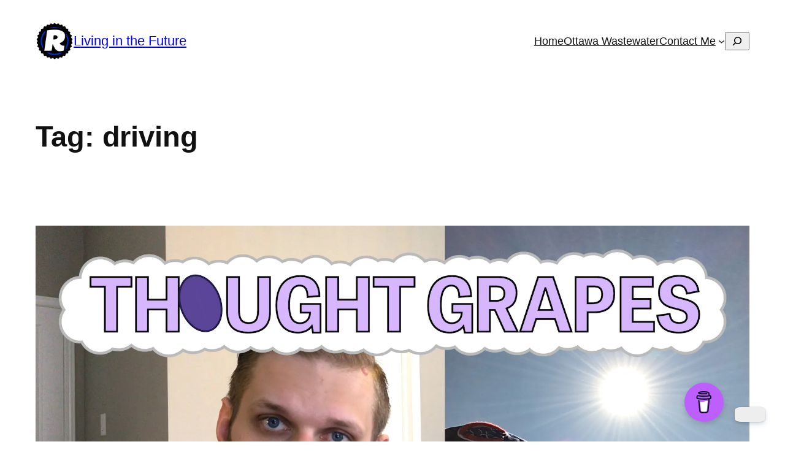

--- FILE ---
content_type: text/html; charset=UTF-8
request_url: https://robattrell.com/tag/driving
body_size: 14019
content:
<!DOCTYPE html><html lang="en-US"><head><meta charset="UTF-8" /><meta name="viewport" content="width=device-width, initial-scale=1" /><meta name='robots' content='max-image-preview:large' /><meta name="twitter:widgets:theme" content="dark" /><link media="all" href="https://attrell.ca/wp-content/cache/autoptimize/css/autoptimize_0d5425437d28167ff670aebee6edc0ec.css" rel="stylesheet"><title>driving &#8211; Living in the Future</title><link rel='dns-prefetch' href='//secure.gravatar.com' /><link rel='dns-prefetch' href='//stats.wp.com' /><link rel='dns-prefetch' href='//v0.wordpress.com' /><link rel='dns-prefetch' href='//www.googletagmanager.com' /><link rel='preconnect' href='//i0.wp.com' /><link rel='preconnect' href='//c0.wp.com' /><link rel="alternate" type="application/rss+xml" title="Living in the Future &raquo; Feed" href="https://attrell.ca/feed" /><link rel="alternate" type="application/rss+xml" title="Living in the Future &raquo; Comments Feed" href="https://attrell.ca/comments/feed" />  <link rel="alternate" type="application/rss+xml" title="Living in the Future &raquo; driving Tag Feed" href="https://attrell.ca/tag/driving/feed" /><link rel="alternate" type="application/rss+xml" title="Living in the Future &raquo; Stories Feed" href="https://attrell.ca/web-stories/feed/"><style id='core-block-supports-inline-css'>.wp-container-core-group-is-layout-6c531013{flex-wrap:nowrap;}.wp-container-core-navigation-is-layout-fc306653{justify-content:flex-end;}.wp-container-core-group-is-layout-f4c28e8b{flex-wrap:nowrap;gap:var(--wp--preset--spacing--10);justify-content:flex-end;}.wp-container-core-group-is-layout-8165f36a{flex-wrap:nowrap;justify-content:space-between;}.wp-container-core-group-is-layout-570722b2{gap:var(--wp--preset--spacing--80);justify-content:space-between;align-items:flex-start;}.wp-container-core-group-is-layout-cb46ffcb{flex-wrap:nowrap;justify-content:space-between;}.wp-container-core-columns-is-layout-d0b3c9c8{flex-wrap:nowrap;}.wp-container-core-group-is-layout-e5edad21{justify-content:space-between;align-items:flex-start;}
/*# sourceURL=core-block-supports-inline-css */</style>      <link rel="https://api.w.org/" href="https://attrell.ca/wp-json/" /><link rel="alternate" title="JSON" type="application/json" href="https://attrell.ca/wp-json/wp/v2/tags/94" /><link rel="EditURI" type="application/rsd+xml" title="RSD" href="https://attrell.ca/xmlrpc.php?rsd" /><meta name="generator" content="WordPress 6.9" />    <meta name="generator" content="Site Kit by Google 1.167.0" /> <meta name="generator" content="performance-lab 4.0.0; plugins: "> <noscript><style>.tw-block-animation{opacity:1;transform:none;clip-path:none;}</style></noscript> <script data-jetpack-boost="ignore" type="importmap" id="wp-importmap">{"imports":{"@wordpress/interactivity":"https://attrell.ca/wp-includes/js/dist/script-modules/interactivity/index.min.js?ver=8964710565a1d258501f"}}</script> <link rel="modulepreload" href="https://attrell.ca/wp-includes/js/dist/script-modules/interactivity/index.min.js?ver=8964710565a1d258501f" id="@wordpress/interactivity-js-modulepreload" fetchpriority="low"><meta property="og:type" content="website" /><meta property="og:title" content="driving &#8211; Living in the Future" /><meta property="og:url" content="https://attrell.ca/tag/driving" /><meta property="og:site_name" content="Living in the Future" /><meta property="og:image" content="https://s0.wp.com/i/blank.jpg" /><meta property="og:image:width" content="200" /><meta property="og:image:height" content="200" /><meta property="og:image:alt" content="" /><meta property="og:locale" content="en_US" /><meta name="twitter:site" content="@RobAttrell" /><link rel="icon" href="https://i0.wp.com/attrell.ca/wp-content/uploads/2018/10/cropped-rob-logo-512-5.png?fit=32%2C32&#038;ssl=1" sizes="32x32" /><link rel="icon" href="https://i0.wp.com/attrell.ca/wp-content/uploads/2018/10/cropped-rob-logo-512-5.png?fit=190%2C190&#038;ssl=1" sizes="192x192" /><link rel="apple-touch-icon" href="https://i0.wp.com/attrell.ca/wp-content/uploads/2018/10/cropped-rob-logo-512-5.png?fit=180%2C180&#038;ssl=1" /><meta name="msapplication-TileImage" content="https://i0.wp.com/attrell.ca/wp-content/uploads/2018/10/cropped-rob-logo-512-5.png?fit=190%2C190&#038;ssl=1" /></head><body class="archive tag tag-driving tag-94 wp-custom-logo wp-embed-responsive wp-theme-twentytwentyfive"><div class="wp-site-blocks"><header class="wp-block-template-part"><div class="wp-block-group alignfull is-layout-flow wp-block-group-is-layout-flow"><div class="wp-block-group has-global-padding is-layout-constrained wp-block-group-is-layout-constrained" style="margin-top:0;margin-bottom:0;padding-top:0;padding-bottom:0"><div class="wp-block-group alignwide is-content-justification-space-between is-nowrap is-layout-flex wp-container-core-group-is-layout-8165f36a wp-block-group-is-layout-flex" style="padding-top:var(--wp--preset--spacing--30);padding-bottom:var(--wp--preset--spacing--30)"><div class="wp-block-group is-nowrap is-layout-flex wp-container-core-group-is-layout-6c531013 wp-block-group-is-layout-flex"><div class="wp-block-site-logo"><a href="https://attrell.ca/" class="custom-logo-link" rel="home"><img width="62" height="62" src="https://i0.wp.com/attrell.ca/wp-content/uploads/2018/10/cropped-rob-logo-512-5.png?fit=190%2C190&amp;ssl=1" class="custom-logo" alt="Living in the Future" decoding="async" srcset="https://i0.wp.com/attrell.ca/wp-content/uploads/2018/10/cropped-rob-logo-512-5.png?w=190&amp;ssl=1 190w, https://i0.wp.com/attrell.ca/wp-content/uploads/2018/10/cropped-rob-logo-512-5.png?resize=150%2C150&amp;ssl=1 150w" sizes="(max-width: 62px) 100vw, 62px" data-attachment-id="55690" data-permalink="https://attrell.ca/cropped-rob-logo-512-5-png" data-orig-file="https://i0.wp.com/attrell.ca/wp-content/uploads/2018/10/cropped-rob-logo-512-5.png?fit=190%2C190&amp;ssl=1" data-orig-size="190,190" data-comments-opened="1" data-image-meta="{&quot;aperture&quot;:&quot;0&quot;,&quot;credit&quot;:&quot;&quot;,&quot;camera&quot;:&quot;&quot;,&quot;caption&quot;:&quot;&quot;,&quot;created_timestamp&quot;:&quot;0&quot;,&quot;copyright&quot;:&quot;&quot;,&quot;focal_length&quot;:&quot;0&quot;,&quot;iso&quot;:&quot;0&quot;,&quot;shutter_speed&quot;:&quot;0&quot;,&quot;title&quot;:&quot;&quot;,&quot;orientation&quot;:&quot;0&quot;}" data-image-title="cropped-rob-logo-512-5.png" data-image-description="&lt;p&gt;https://robattrell.com/wp-content/uploads/2018/10/cropped-rob-logo-512-5.png&lt;/p&gt;
" data-image-caption="" data-medium-file="https://i0.wp.com/attrell.ca/wp-content/uploads/2018/10/cropped-rob-logo-512-5.png?fit=190%2C190&amp;ssl=1" data-large-file="https://i0.wp.com/attrell.ca/wp-content/uploads/2018/10/cropped-rob-logo-512-5.png?fit=190%2C190&amp;ssl=1" /></a></div><p class="wp-block-site-title has-large-font-size"><a href="https://attrell.ca" target="_self" rel="home">Living in the Future</a></p></div><div class="wp-block-group is-content-justification-right is-nowrap is-layout-flex wp-container-core-group-is-layout-f4c28e8b wp-block-group-is-layout-flex"><nav class="is-responsive items-justified-right wp-block-navigation is-content-justification-right is-layout-flex wp-container-core-navigation-is-layout-fc306653 wp-block-navigation-is-layout-flex" aria-label="Main Menu" 
 data-wp-interactive="core/navigation" data-wp-context='{"overlayOpenedBy":{"click":false,"hover":false,"focus":false},"type":"overlay","roleAttribute":"","ariaLabel":"Menu"}'><button aria-haspopup="dialog" aria-label="Open menu" class="wp-block-navigation__responsive-container-open" 
 data-wp-on--click="actions.openMenuOnClick"
 data-wp-on--keydown="actions.handleMenuKeydown"
 ><svg width="24" height="24" xmlns="http://www.w3.org/2000/svg" viewBox="0 0 24 24" aria-hidden="true" focusable="false"><path d="M4 7.5h16v1.5H4z"></path><path d="M4 15h16v1.5H4z"></path></svg></button><div class="wp-block-navigation__responsive-container  has-text-color has-contrast-color has-background has-base-background-color"  id="modal-2" 
 data-wp-class--has-modal-open="state.isMenuOpen"
 data-wp-class--is-menu-open="state.isMenuOpen"
 data-wp-watch="callbacks.initMenu"
 data-wp-on--keydown="actions.handleMenuKeydown"
 data-wp-on--focusout="actions.handleMenuFocusout"
 tabindex="-1"
 ><div class="wp-block-navigation__responsive-close" tabindex="-1"><div class="wp-block-navigation__responsive-dialog" 
 data-wp-bind--aria-modal="state.ariaModal"
 data-wp-bind--aria-label="state.ariaLabel"
 data-wp-bind--role="state.roleAttribute"
 > <button aria-label="Close menu" class="wp-block-navigation__responsive-container-close" 
 data-wp-on--click="actions.closeMenuOnClick"
 ><svg xmlns="http://www.w3.org/2000/svg" viewBox="0 0 24 24" width="24" height="24" aria-hidden="true" focusable="false"><path d="m13.06 12 6.47-6.47-1.06-1.06L12 10.94 5.53 4.47 4.47 5.53 10.94 12l-6.47 6.47 1.06 1.06L12 13.06l6.47 6.47 1.06-1.06L13.06 12Z"></path></svg></button><div class="wp-block-navigation__responsive-container-content" 
 data-wp-watch="callbacks.focusFirstElement"
 id="modal-2-content"><ul class="wp-block-navigation__container is-responsive items-justified-right wp-block-navigation"><li class=" wp-block-navigation-item wp-block-navigation-link"><a class="wp-block-navigation-item__content"  href="/"><span class="wp-block-navigation-item__label">Home</span></a></li><li class=" wp-block-navigation-item wp-block-navigation-link"><a class="wp-block-navigation-item__content"  href="https://613covid.ca/wastewater/" target="_blank"  ><span class="wp-block-navigation-item__label">Ottawa Wastewater</span></a></li><li data-wp-context="{ &quot;submenuOpenedBy&quot;: { &quot;click&quot;: false, &quot;hover&quot;: false, &quot;focus&quot;: false }, &quot;type&quot;: &quot;submenu&quot;, &quot;modal&quot;: null, &quot;previousFocus&quot;: null }" data-wp-interactive="core/navigation" data-wp-on--focusout="actions.handleMenuFocusout" data-wp-on--keydown="actions.handleMenuKeydown" data-wp-on--mouseenter="actions.openMenuOnHover" data-wp-on--mouseleave="actions.closeMenuOnHover" data-wp-watch="callbacks.initMenu" tabindex="-1" class="wp-block-navigation-item has-child open-on-hover-click wp-block-navigation-submenu"><a class="wp-block-navigation-item__content" href="https://attrell.ca/contact"><span class="wp-block-navigation-item__label">Contact Me</span></a><button data-wp-bind--aria-expanded="state.isMenuOpen" data-wp-on--click="actions.toggleMenuOnClick" aria-label="Contact Me submenu" class="wp-block-navigation__submenu-icon wp-block-navigation-submenu__toggle" ><svg xmlns="http://www.w3.org/2000/svg" width="12" height="12" viewBox="0 0 12 12" fill="none" aria-hidden="true" focusable="false"><path d="M1.50002 4L6.00002 8L10.5 4" stroke-width="1.5"></path></svg></button><ul data-wp-on--focus="actions.openMenuOnFocus" class="wp-block-navigation__submenu-container has-text-color has-contrast-color has-background has-base-background-color wp-block-navigation-submenu"><li class=" wp-block-navigation-item wp-block-navigation-link"><a class="wp-block-navigation-item__content"  href="https://attrell.ca/stay-connected-with-me"><span class="wp-block-navigation-item__label">Stay Connected with Me</span></a></li></ul></li></ul><form role="search" method="get" action="https://attrell.ca/" class="wp-block-search__button-only wp-block-search__searchfield-hidden wp-block-search__icon-button wp-block-search" 
 data-wp-interactive="core/search"
 data-wp-context='{"isSearchInputVisible":false,"inputId":"wp-block-search__input-1","ariaLabelExpanded":"Submit Search","ariaLabelCollapsed":"Expand search field"}'
 data-wp-class--wp-block-search__searchfield-hidden="!context.isSearchInputVisible"
 data-wp-on--keydown="actions.handleSearchKeydown"
 data-wp-on--focusout="actions.handleSearchFocusout"
 ><label class="wp-block-search__label screen-reader-text" for="wp-block-search__input-1" >Search</label><div class="wp-block-search__inside-wrapper" ><input aria-hidden="true" class="wp-block-search__input" data-wp-bind--aria-hidden="!context.isSearchInputVisible" data-wp-bind--tabindex="state.tabindex" id="wp-block-search__input-1" placeholder=""  value="" type="search" name="s" required /><button  aria-expanded="false"  class="wp-block-search__button has-icon wp-element-button" data-wp-bind--aria-controls="state.ariaControls" data-wp-bind--aria-expanded="context.isSearchInputVisible" data-wp-bind--aria-label="state.ariaLabel" data-wp-bind--type="state.type" data-wp-on--click="actions.openSearchInput"  ><svg class="search-icon" viewBox="0 0 24 24" width="24" height="24"> <path d="M13 5c-3.3 0-6 2.7-6 6 0 1.4.5 2.7 1.3 3.7l-3.8 3.8 1.1 1.1 3.8-3.8c1 .8 2.3 1.3 3.7 1.3 3.3 0 6-2.7 6-6S16.3 5 13 5zm0 10.5c-2.5 0-4.5-2-4.5-4.5s2-4.5 4.5-4.5 4.5 2 4.5 4.5-2 4.5-4.5 4.5z"></path> </svg></button></div></form></div></div></div></div></nav></div></div></div></div></header><main class="wp-block-group has-global-padding is-layout-constrained wp-block-group-is-layout-constrained" style="margin-top:var(--wp--preset--spacing--60)"><h1 class="wp-block-query-title">Tag: <span>driving</span></h1><div class="wp-block-query alignfull is-layout-flow wp-block-query-is-layout-flow"><ul class="alignfull wp-block-post-template is-layout-flow wp-block-post-template-is-layout-flow"><li class="wp-block-post post-1217 post type-post status-publish format-standard has-post-thumbnail hentry category-mindgrapes category-podcast category-story tag-driving tag-eclipse tag-moon tag-science tag-story tag-sun tag-vacation"><div class="wp-block-group alignfull has-global-padding is-layout-constrained wp-block-group-is-layout-constrained" style="padding-top:var(--wp--preset--spacing--60);padding-bottom:var(--wp--preset--spacing--60)"><figure style="aspect-ratio:3/2;" class="wp-block-post-featured-image"><a href="https://attrell.ca/2017/09/geeking-out-in-wyoming-my-2017-eclipse-story" target="_self"  ><img width="1920" height="1080" src="https://attrell.ca/wp-content/uploads/2017/09/Eclipse-Thumb-1.jpg" class="attachment-post-thumbnail size-post-thumbnail wp-post-image" alt="Geeking out in Wyoming &#8211; My 2017 Eclipse Story" style="width:100%;height:100%;object-fit:cover;" decoding="async" fetchpriority="high" srcset="https://i0.wp.com/attrell.ca/wp-content/uploads/2017/09/Eclipse-Thumb-1.jpg?w=1920&amp;ssl=1 1920w, https://i0.wp.com/attrell.ca/wp-content/uploads/2017/09/Eclipse-Thumb-1.jpg?resize=300%2C169&amp;ssl=1 300w, https://i0.wp.com/attrell.ca/wp-content/uploads/2017/09/Eclipse-Thumb-1.jpg?resize=768%2C432&amp;ssl=1 768w, https://i0.wp.com/attrell.ca/wp-content/uploads/2017/09/Eclipse-Thumb-1.jpg?resize=1024%2C576&amp;ssl=1 1024w" sizes="(max-width: 1920px) 100vw, 1920px" data-attachment-id="1180" data-permalink="https://attrell.ca/2017/09/geeking-out-in-wyoming-my-2017-eclipse-story/eclipse-thumb" data-orig-file="https://i0.wp.com/attrell.ca/wp-content/uploads/2017/09/Eclipse-Thumb-1.jpg?fit=1920%2C1080&amp;ssl=1" data-orig-size="1920,1080" data-comments-opened="1" data-image-meta="{&quot;aperture&quot;:&quot;0&quot;,&quot;credit&quot;:&quot;&quot;,&quot;camera&quot;:&quot;&quot;,&quot;caption&quot;:&quot;&quot;,&quot;created_timestamp&quot;:&quot;0&quot;,&quot;copyright&quot;:&quot;&quot;,&quot;focal_length&quot;:&quot;0&quot;,&quot;iso&quot;:&quot;0&quot;,&quot;shutter_speed&quot;:&quot;0&quot;,&quot;title&quot;:&quot;&quot;,&quot;orientation&quot;:&quot;0&quot;}" data-image-title="Eclipse Thumb" data-image-description="" data-image-caption="" data-medium-file="https://i0.wp.com/attrell.ca/wp-content/uploads/2017/09/Eclipse-Thumb-1.jpg?fit=300%2C169&amp;ssl=1" data-large-file="https://i0.wp.com/attrell.ca/wp-content/uploads/2017/09/Eclipse-Thumb-1.jpg?fit=1024%2C576&amp;ssl=1" /><div class="ccfic"></div></a></figure><h2 class="wp-block-post-title has-x-large-font-size"><a href="https://attrell.ca/2017/09/geeking-out-in-wyoming-my-2017-eclipse-story" target="_self" >Geeking out in Wyoming &#8211; My 2017 Eclipse Story</a></h2><div class="entry-content alignfull wp-block-post-content has-medium-font-size has-global-padding is-layout-constrained wp-block-post-content-is-layout-constrained"><p>To celebrate the launch of the new <a href="https://www.youtube.com/channel/UC5UGT1Pa-Z1B0VFvqxOjs4A">Thought Grapes YouTube channel</a> and the new <a href="http://unwindmedia.com/seeds-of-thought">Seeds of Thought podcast</a> (including the <a href="http://unwindmedia.com/seeds-of-thought/2017/09/13/seeds-of-thought-1-a-few-new-thoughts">first episode here</a>), here&#8217;s a collection of my experiences from Idaho/Wyoming before, during, and after the 2017 solar eclipse. If you want to see the photos and videos in this video, I&#8217;ve <a href="https://photos.app.goo.gl/cHwxExMWsxzCC5R33">created an album</a> on Google Photos.</p><p>Enjoy!</p><p><iframe title="Geeking out in Wyoming - My 2017 Eclipse Story" width="500" height="281" src="https://www.youtube.com/embed/r0kGKBrFebg?feature=oembed" frameborder="0" allow="accelerometer; autoplay; clipboard-write; encrypted-media; gyroscope; picture-in-picture; web-share" referrerpolicy="strict-origin-when-cross-origin" allowfullscreen></iframe></p></div><div style="margin-top:var(--wp--preset--spacing--40);" class="wp-block-post-date has-small-font-size"><time datetime="2017-09-15T08:19:52-04:00"><a href="https://attrell.ca/2017/09/geeking-out-in-wyoming-my-2017-eclipse-story">September 15, 2017</a></time></div></div></li></ul><div class="wp-block-group has-global-padding is-layout-constrained wp-block-group-is-layout-constrained" style="padding-top:var(--wp--preset--spacing--60);padding-bottom:var(--wp--preset--spacing--60)"></div><div class="wp-block-group alignwide has-global-padding is-layout-constrained wp-block-group-is-layout-constrained"></div></div></main><footer class="wp-block-template-part"><div class="wp-block-group has-global-padding is-layout-constrained wp-block-group-is-layout-constrained" style="padding-top:var(--wp--preset--spacing--60);padding-bottom:var(--wp--preset--spacing--50)"><div class="wp-block-group alignwide is-layout-flow wp-block-group-is-layout-flow"><div class="wp-block-group is-content-justification-space-between is-nowrap is-layout-flex wp-container-core-group-is-layout-cb46ffcb wp-block-group-is-layout-flex"><div class="is-default-size wp-block-site-logo"><a href="https://attrell.ca/" class="custom-logo-link" rel="home"><img loading="lazy" width="190" height="190" src="https://i0.wp.com/attrell.ca/wp-content/uploads/2018/10/cropped-rob-logo-512-5.png?fit=190%2C190&amp;ssl=1" class="custom-logo" alt="Living in the Future" decoding="async" srcset="https://i0.wp.com/attrell.ca/wp-content/uploads/2018/10/cropped-rob-logo-512-5.png?w=190&amp;ssl=1 190w, https://i0.wp.com/attrell.ca/wp-content/uploads/2018/10/cropped-rob-logo-512-5.png?resize=150%2C150&amp;ssl=1 150w" sizes="auto, (max-width: 190px) 100vw, 190px" data-attachment-id="55690" data-permalink="https://attrell.ca/cropped-rob-logo-512-5-png" data-orig-file="https://i0.wp.com/attrell.ca/wp-content/uploads/2018/10/cropped-rob-logo-512-5.png?fit=190%2C190&amp;ssl=1" data-orig-size="190,190" data-comments-opened="1" data-image-meta="{&quot;aperture&quot;:&quot;0&quot;,&quot;credit&quot;:&quot;&quot;,&quot;camera&quot;:&quot;&quot;,&quot;caption&quot;:&quot;&quot;,&quot;created_timestamp&quot;:&quot;0&quot;,&quot;copyright&quot;:&quot;&quot;,&quot;focal_length&quot;:&quot;0&quot;,&quot;iso&quot;:&quot;0&quot;,&quot;shutter_speed&quot;:&quot;0&quot;,&quot;title&quot;:&quot;&quot;,&quot;orientation&quot;:&quot;0&quot;}" data-image-title="cropped-rob-logo-512-5.png" data-image-description="&lt;p&gt;https://robattrell.com/wp-content/uploads/2018/10/cropped-rob-logo-512-5.png&lt;/p&gt;
" data-image-caption="" data-medium-file="https://i0.wp.com/attrell.ca/wp-content/uploads/2018/10/cropped-rob-logo-512-5.png?fit=190%2C190&amp;ssl=1" data-large-file="https://i0.wp.com/attrell.ca/wp-content/uploads/2018/10/cropped-rob-logo-512-5.png?fit=190%2C190&amp;ssl=1" /></a></div><div class="wp-block-group is-content-justification-space-between is-layout-flex wp-container-core-group-is-layout-570722b2 wp-block-group-is-layout-flex"><nav class="wp-block-navigation is-horizontal is-layout-flex wp-block-navigation-is-layout-flex" aria-label="Main Menu 2"><ul class="wp-block-navigation__container  wp-block-navigation"><li class=" wp-block-navigation-item wp-block-navigation-link"><a class="wp-block-navigation-item__content"  href="/"><span class="wp-block-navigation-item__label">Home</span></a></li><li class=" wp-block-navigation-item wp-block-navigation-link"><a class="wp-block-navigation-item__content"  href="https://613covid.ca/wastewater/" target="_blank"  ><span class="wp-block-navigation-item__label">Ottawa Wastewater</span></a></li><li data-wp-context="{ &quot;submenuOpenedBy&quot;: { &quot;click&quot;: false, &quot;hover&quot;: false, &quot;focus&quot;: false }, &quot;type&quot;: &quot;submenu&quot;, &quot;modal&quot;: null, &quot;previousFocus&quot;: null }" data-wp-interactive="core/navigation" data-wp-on--focusout="actions.handleMenuFocusout" data-wp-on--keydown="actions.handleMenuKeydown" data-wp-on--mouseenter="actions.openMenuOnHover" data-wp-on--mouseleave="actions.closeMenuOnHover" data-wp-watch="callbacks.initMenu" tabindex="-1" class="wp-block-navigation-item has-child open-on-hover-click wp-block-navigation-submenu"><a class="wp-block-navigation-item__content" href="https://attrell.ca/contact"><span class="wp-block-navigation-item__label">Contact Me</span></a><button data-wp-bind--aria-expanded="state.isMenuOpen" data-wp-on--click="actions.toggleMenuOnClick" aria-label="Contact Me submenu" class="wp-block-navigation__submenu-icon wp-block-navigation-submenu__toggle" ><svg xmlns="http://www.w3.org/2000/svg" width="12" height="12" viewBox="0 0 12 12" fill="none" aria-hidden="true" focusable="false"><path d="M1.50002 4L6.00002 8L10.5 4" stroke-width="1.5"></path></svg></button><ul data-wp-on--focus="actions.openMenuOnFocus" class="wp-block-navigation__submenu-container wp-block-navigation-submenu"><li class=" wp-block-navigation-item wp-block-navigation-link"><a class="wp-block-navigation-item__content"  href="https://attrell.ca/stay-connected-with-me"><span class="wp-block-navigation-item__label">Stay Connected with Me</span></a></li></ul></li></ul><form role="search" method="get" action="https://attrell.ca/" class="wp-block-search__button-only wp-block-search__searchfield-hidden wp-block-search__icon-button wp-block-search" 
 data-wp-interactive="core/search"
 data-wp-context='{"isSearchInputVisible":false,"inputId":"wp-block-search__input-4","ariaLabelExpanded":"Submit Search","ariaLabelCollapsed":"Expand search field"}'
 data-wp-class--wp-block-search__searchfield-hidden="!context.isSearchInputVisible"
 data-wp-on--keydown="actions.handleSearchKeydown"
 data-wp-on--focusout="actions.handleSearchFocusout"
 ><label class="wp-block-search__label screen-reader-text" for="wp-block-search__input-4" >Search</label><div class="wp-block-search__inside-wrapper" ><input aria-hidden="true" class="wp-block-search__input" data-wp-bind--aria-hidden="!context.isSearchInputVisible" data-wp-bind--tabindex="state.tabindex" id="wp-block-search__input-4" placeholder=""  value="" type="search" name="s" required /><button  aria-expanded="false"  class="wp-block-search__button has-icon wp-element-button" data-wp-bind--aria-controls="state.ariaControls" data-wp-bind--aria-expanded="context.isSearchInputVisible" data-wp-bind--aria-label="state.ariaLabel" data-wp-bind--type="state.type" data-wp-on--click="actions.openSearchInput"  ><svg class="search-icon" viewBox="0 0 24 24" width="24" height="24"> <path d="M13 5c-3.3 0-6 2.7-6 6 0 1.4.5 2.7 1.3 3.7l-3.8 3.8 1.1 1.1 3.8-3.8c1 .8 2.3 1.3 3.7 1.3 3.3 0 6-2.7 6-6S16.3 5 13 5zm0 10.5c-2.5 0-4.5-2-4.5-4.5s2-4.5 4.5-4.5 4.5 2 4.5 4.5-2 4.5-4.5 4.5z"></path> </svg></button></div></form></nav></div></div><div class="wp-block-group alignfull is-content-justification-space-between is-layout-flex wp-container-core-group-is-layout-e5edad21 wp-block-group-is-layout-flex"><div class="wp-block-columns is-layout-flex wp-container-core-columns-is-layout-d0b3c9c8 wp-block-columns-is-layout-flex"><div class="wp-block-column is-layout-flow wp-block-column-is-layout-flow" style="flex-basis:100%"><h2 class="wp-block-site-title"><a href="https://attrell.ca" target="_self" rel="home">Living in the Future</a></h2><p class="wp-block-site-tagline">Rob Attrell</p></div><div class="wp-block-column is-layout-flow wp-block-column-is-layout-flow"><div style="height:var(--wp--preset--spacing--40);width:0px" aria-hidden="true" class="wp-block-spacer"></div></div></div></div></div></div></footer></div>  <div class="dracula-toggle-wrap floating position-right" data-style="1"></div>                    <script data-jetpack-boost="ignore" id="wp-emoji-settings" type="application/json">{"baseUrl":"https://s.w.org/images/core/emoji/17.0.2/72x72/","ext":".png","svgUrl":"https://s.w.org/images/core/emoji/17.0.2/svg/","svgExt":".svg","source":{"concatemoji":"https://attrell.ca/wp-includes/js/wp-emoji-release.min.js?ver=6.9"}}</script>  <script id="wpp-js" src="https://attrell.ca/wp-content/plugins/wordpress-popular-posts/assets/js/wpp.min.js?ver=7.3.6" data-sampling="0" data-sampling-rate="100" data-api-url="https://attrell.ca/wp-json/wordpress-popular-posts" data-post-id="0" data-token="d196254646" data-lang="0" data-debug="0"></script><script src="https://attrell.ca/wp-includes/js/jquery/jquery.min.js?ver=3.7.1" id="jquery-core-js"></script><script defer src="https://attrell.ca/wp-includes/js/jquery/jquery-migrate.min.js?ver=3.4.1" id="jquery-migrate-js"></script><script id="dracula-dark-mode-js-extra">var dracula = {"homeUrl":"https://attrell.ca","adminUrl":"https://attrell.ca/wp-admin/","ajaxUrl":"https://attrell.ca/wp-admin/admin-ajax.php","pluginUrl":"https://attrell.ca/wp-content/plugins/dracula-dark-mode","settings":[],"isPro":"","nonce":"3e209873a8","switches":{"1":"\u003Cdiv class=\"toggle-icon-wrap dracula-ignore\"\u003E \u003Cdiv class=\"toggle-icon __dark\"\u003E\u003C/div\u003E \u003Cdiv class=\"toggle-icon __light\"\u003E\u003C/div\u003E \u003C/div\u003E","2":"\u003Cdiv class=\"dracula-toggle-icon-wrap \"\u003E \u003Cdiv class=\"dracula-toggle-icon\"\u003E\u003C/div\u003E \u003C/div\u003E \u003Cdiv class=\"dracula-toggle-label\"\u003E \u003Cspan class=\"--light\"\u003ELight\u003C/span\u003E \u003Cspan class=\"--dark\"\u003EDark\u003C/span\u003E \u003C/div\u003E","3":"\u003Cdiv class=\"dracula-toggle-icon-wrap \"\u003E \u003Cdiv class=\"dracula-toggle-icon\"\u003E\u003C/div\u003E \u003C/div\u003E","4":"\u003Cdiv class=\"prefix-icon\"\u003E\u003C/div\u003E \u003Cdiv class=\"dracula-toggle-icon-wrap\"\u003E \u003Cdiv class=\"dracula-toggle-icon \"\u003E\u003C/div\u003E \u003C/div\u003E \u003Cdiv class=\"suffix-icon\"\u003E\u003C/div\u003E","5":"\u003Cdiv class=\"dracula-toggle-icon-wrap \"\u003E\u003C/div\u003E \u003Cdiv class=\"dracula-toggle-icon \"\u003E\u003C/div\u003E","6":"\u003Cdiv class=\"dracula-toggle-icon-wrap\"\u003E \u003Cdiv class=\"dracula-toggle-icon \"\u003E\u003C/div\u003E \u003C/div\u003E","7":"\u003Cdiv class=\"dracula-toggle-icon --light\"\u003E\u003C/div\u003E \u003Cdiv class=\"dracula-toggle-icon --dark\"\u003E\u003C/div\u003E \u003Cdiv class=\"dracula-toggle-icon-wrap \"\u003E\u003C/div\u003E","8":"\u003Cdiv class=\"dracula-toggle-icon-wrap\"\u003E \u003Cdiv class=\"dracula-toggle-icon\"\u003E\u003C/div\u003E \u003C/div\u003E","9":"\u003Cdiv class=\"dracula-toggle-icon --light\"\u003E\u003C/div\u003E \u003Cdiv class=\"dracula-toggle-icon --dark\"\u003E\u003C/div\u003E \u003Cdiv class=\"dracula-toggle-icon-wrap \"\u003E\u003C/div\u003E","10":"\u003Cdiv class=\"dracula-toggle-icon-wrap \"\u003E\u003C/div\u003E","11":"\u003Cdiv class=\"toggle-prefix\"\u003ELight\u003C/div\u003E \u003Cdiv class=\"dracula-toggle-icon-wrap\"\u003E \u003Cdiv class=\"dracula-toggle-icon \"\u003E\u003C/div\u003E \u003C/div\u003E \u003Cdiv class=\"toggle-suffix\"\u003EDark\u003C/div\u003E","12":"\u003Cdiv class=\"dracula-toggle-icon --light\"\u003E\u003C/div\u003E \u003Cdiv class=\"dracula-toggle-icon --dark\"\u003E\u003C/div\u003E \u003Cdiv class=\"dracula-toggle-icon-wrap \"\u003E\u003C/div\u003E","13":"\u003Cspan class=\"toggle-prefix-icon\"\u003E\u003C/span\u003E \u003Cspan class=\"toggle-prefix-text\"\u003EDark Mode\u003C/span\u003E \u003Cdiv class=\"dracula-toggle-icon-wrap\"\u003E \u003Cdiv class=\"dracula-toggle-icon\"\u003E\u003C/div\u003E \u003C/div\u003E","14":"\u003Cspan class=\"dracula-toggle-icon\"\u003E\u003C/span\u003E \u003Cdiv class=\"toggle-modal dracula-ignore\"\u003E \u003Cdiv class=\"toggle-modal-content\"\u003E \u003Cdiv class=\"toggle-option light\"\u003E \u003Cspan class=\"toggle-option-icon --light\"\u003E\u003C/span\u003E \u003Cspan class=\"toggle-option-label\"\u003ELight Mode\u003C/span\u003E \u003C/div\u003E \u003Cdiv class=\"toggle-option dark\"\u003E \u003Cspan class=\"toggle-option-icon --dark\"\u003E\u003C/span\u003E \u003Cspan class=\"toggle-option-label\"\u003EDark Mode\u003C/span\u003E \u003C/div\u003E \u003Cdiv class=\"toggle-option auto\"\u003E \u003Cspan class=\"toggle-option-icon --auto\"\u003E\u003C/span\u003E \u003Cspan class=\"toggle-option-label\"\u003ESystem Mode\u003C/span\u003E \u003C/div\u003E \u003C/div\u003E \u003Cdiv class=\"toggle-modal-arrow\"\u003E\u003C/div\u003E \u003C/div\u003E","15":"\u003Cdiv class=\"dracula-toggle-icon --light\"\u003E\u003C/div\u003E \u003Cdiv class=\"dracula-toggle-icon --dark\"\u003E\u003C/div\u003E \u003Cdiv class=\"dracula-toggle-icon-wrap\"\u003E\u003C/div\u003E","16":"\u003Cspan class=\"toggle-prefix-icon\"\u003E\u003C/span\u003E \u003Cspan class=\"toggle-prefix-text dracula-toggle-text\"\u003ELight Mode\u003C/span\u003E \u003Cdiv class=\"dracula-toggle-icon-wrap\"\u003E \u003Cdiv class=\"dracula-toggle-icon\"\u003E\u003C/div\u003E \u003C/div\u003E","17":"\u003Cbutton class=\"dracula-toggle-icon --typography\"\u003E\u003C/button\u003E \u003Cbutton class=\"dracula-toggle-icon --light\"\u003E\u003C/button\u003E","18":"\u003Cbutton type=\"button\" class=\"dracula-toggle-icon --light\"\u003E\u003C/button\u003E \u003Cbutton type=\"button\" class=\"dracula-toggle-icon --typography\"\u003E\u003C/button\u003E"},"customSwitches":{"1":"\u003Cdiv class=\"toggle-icon-wrap\"\u003E\n\t\t\t\t\u003Cspan class=\"toggle-icon __dark\"\u003E\u003C/span\u003E\n\t\t\t\t\u003Cspan class=\"toggle-icon __light\"\u003E\u003C/span\u003E\n\t\t\t\u003C/div\u003E","2":"\n\t\t\t\u003Cdiv class=\"dracula-toggle-icon position-before\"\u003E\u003C/div\u003E\n\t\t\t\u003Cdiv class=\"dracula-toggle-label\"\u003E\n                \u003Cspan class=\"--light\"\u003E\u003C/span\u003E\n                \u003Cspan class=\"--dark\"\u003E\u003C/span\u003E\n            \u003C/div\u003E\n\t\t\t\u003Cdiv class=\"dracula-toggle-icon position-after\"\u003E\u003C/div\u003E\n\t\t","3":"\n\t\t\t\u003Cdiv class=\"toggle-prefix\"\u003E\u003C/div\u003E\n            \u003Cdiv class=\"dracula-toggle-icon-wrap\"\u003E\n                \u003Cdiv class=\"dracula-toggle-icon\"\u003E\u003C/div\u003E\n            \u003C/div\u003E\n            \u003Cdiv class=\"toggle-suffix\"\u003E\u003C/div\u003E\n\t\t","4":"\n\t\t\t\u003Cdiv class=\"dracula-toggle-icon-wrap\"\u003E\n                \u003Cdiv class=\"dracula-toggle-icon\"\u003E\u003C/div\u003E\n            \u003C/div\u003E\n\n            \u003Cdiv class=\"dracula-toggle-label\"\u003E\n                \u003Cspan class=\"--light\"\u003E\u003C/span\u003E\n                \u003Cspan class=\"--dark\"\u003E\u003C/span\u003E\n            \u003C/div\u003E\n\t\t","5":"\n\t\t\t\u003Cdiv class=\"dracula-toggle-icon-wrap\"\u003E\n                \u003Cdiv class=\"dracula-toggle-icon\"\u003E\u003C/div\u003E\n            \u003C/div\u003E\n\n            \u003Cspan class=\"dracula-toggle-label --light\"\u003E\u003C/span\u003E\n            \u003Cspan class=\"dracula-toggle-label --dark\"\u003E\u003C/span\u003E\n\t\t"},"presets":[{"key":"default","label":"Default","colors":{"bg":"#181a1b","text":"#e8e6e3","secondary_bg":"#202324","link":"#6ea5d9","link_hover":"#88b9e3","btn_bg":"#3b6f99","btn_text":"#dcdcdc","btn_text_hover":"#f0f0f0","btn_hover_bg":"#325d80","input_text":"#e8e6e3","input_bg":"#1f2223","input_placeholder":"#8c8c8c","border":"#2d2d2d"}},{"key":"dracula","label":"Dracula","colors":{"bg":"#282b36","text":"#e8e6e3","secondary_bg":"#343746","link":"#9a87cc","link_hover":"#b79ce2","btn_bg":"#5a6288","btn_text":"#dedede","btn_text_hover":"#f0f0f0","btn_hover_bg":"#4b5274","input_text":"#e8e6e3","input_bg":"#3a3c4e","input_placeholder":"#8b8b9c","border":"#45475a"}},{"key":"catppuccin","label":"Catppuccin","isPro":true,"colors":{"bg":"#161320","text":"#d9e0ee","secondary_bg":"#1e1a2e","link":"#b69ad8","link_hover":"#c5b0e1","btn_bg":"#8a74b8","btn_text":"#d9e0ee","btn_text_hover":"#ffffff","btn_hover_bg":"#7a66a3","input_text":"#d9e0ee","input_bg":"#1e1a2e","input_placeholder":"#8e89a3","border":"#2a2438"}},{"key":"gruvbox","label":"Gruvbox","isPro":true,"colors":{"bg":"#282828","text":"#ebdbb2","secondary_bg":"#32302f","link":"#d4a73c","link_hover":"#e0b252","btn_bg":"#a97e2c","btn_text":"#ebdbb2","btn_text_hover":"#ffffff","btn_hover_bg":"#8f6a25","input_text":"#ebdbb2","input_bg":"#32302f","input_placeholder":"#a89984","border":"#504945"}},{"key":"nord","label":"Nord","isPro":true,"colors":{"bg":"#2e3440","text":"#eceff4","secondary_bg":"#3b4252","link":"#88c0d0","link_hover":"#a3d1dc","btn_bg":"#5e81ac","btn_text":"#eceff4","btn_text_hover":"#ffffff","btn_hover_bg":"#4c6a92","input_text":"#eceff4","input_bg":"#434c5e","input_placeholder":"#9aa0a6","border":"#4c566a"}},{"key":"rosePine","label":"Rose Pine","isPro":true,"colors":{"bg":"#191724","text":"#e0def4","secondary_bg":"#1f1d2e","link":"#d2879d","link_hover":"#e2a3b7","btn_bg":"#6d879c","btn_text":"#e0def4","btn_text_hover":"#ffffff","btn_hover_bg":"#5a6f81","input_text":"#e0def4","input_bg":"#26233a","input_placeholder":"#908caa","border":"#524f67"}},{"key":"solarized","label":"Solarized","isPro":true,"colors":{"bg":"#002b36","text":"#93a1a1","secondary_bg":"#073642","link":"#6aa6a6","link_hover":"#82bcbc","btn_bg":"#2f5f66","btn_text":"#cfe3e3","btn_text_hover":"#e6f0f0","btn_hover_bg":"#2a5359","input_text":"#a7b6b6","input_bg":"#0d3944","input_placeholder":"#6f8383","border":"#0f3a44"}},{"key":"tokyoNight","label":"Tokyo Night","colors":{"bg":"#1a1b26","text":"#a9b1d6","secondary_bg":"#1f2230","link":"#7aa2f7","link_hover":"#8fb5ff","btn_bg":"#3b4a7a","btn_text":"#cfd6f2","btn_text_hover":"#ffffff","btn_hover_bg":"#323f68","input_text":"#b7bfe1","input_bg":"#212335","input_placeholder":"#7c85a9","border":"#2a2e42"}},{"key":"monokai","label":"Monokai","colors":{"bg":"#272822","text":"#f8f8f2","secondary_bg":"#2f302a","link":"#8fc66a","link_hover":"#a1d57a","btn_bg":"#5b6e4a","btn_text":"#e6f1dd","btn_text_hover":"#ffffff","btn_hover_bg":"#4d5e3f","input_text":"#efeede","input_bg":"#303126","input_placeholder":"#9aa08f","border":"#3a3b33"}},{"key":"ayuMirage","label":"Ayu Mirage","colors":{"bg":"#1f2430","text":"#cbccc6","secondary_bg":"#252b39","link":"#9ccfd8","link_hover":"#b7e0e6","btn_bg":"#5f7890","btn_text":"#dfe2e0","btn_text_hover":"#ffffff","btn_hover_bg":"#50677d","input_text":"#d5d6d0","input_bg":"#262d3b","input_placeholder":"#8d94a1","border":"#2c3443"}},{"key":"ayuDark","label":"Ayu Dark","colors":{"bg":"#0a0e14","text":"#b3b1ad","secondary_bg":"#121721","link":"#5aa7c8","link_hover":"#72b8d5","btn_bg":"#3a6075","btn_text":"#cfd6da","btn_text_hover":"#e7eef2","btn_hover_bg":"#314f61","input_text":"#c2c0bc","input_bg":"#121722","input_placeholder":"#808693","border":"#1b2230"}},{"key":"material","label":"Material","colors":{"bg":"#263238","text":"#eceff1","secondary_bg":"#2e3b41","link":"#82b1ff","link_hover":"#9bbfff","btn_bg":"#546e7a","btn_text":"#e6eff3","btn_text_hover":"#ffffff","btn_hover_bg":"#465c65","input_text":"#e4eaee","input_bg":"#2b3940","input_placeholder":"#9aaab1","border":"#31434a"}},{"key":"oneDark","label":"One Dark","colors":{"bg":"#282c34","text":"#abb2bf","secondary_bg":"#2f3440","link":"#6fb4f0","link_hover":"#89c2f4","btn_bg":"#3d5872","btn_text":"#cfd6e2","btn_text_hover":"#eaf1fb","btn_hover_bg":"#334a60","input_text":"#b9c0cd","input_bg":"#2c303a","input_placeholder":"#8a909c","border":"#3a3f4a"}},{"key":"oceanicNext","label":"Oceanic Next","colors":{"bg":"#1B2B34","text":"#CDD3DE","secondary_bg":"#203340","link":"#5fb3b3","link_hover":"#77c4c4","btn_bg":"#3f6d6d","btn_text":"#d8e4e4","btn_text_hover":"#f0f7f7","btn_hover_bg":"#355c5c","input_text":"#d2d8e1","input_bg":"#223746","input_placeholder":"#8ca1ad","border":"#2a4050"}},{"key":"cityLights","label":"City Lights","colors":{"bg":"#1d252c","text":"#b6bfc4","secondary_bg":"#232c34","link":"#76a8d9","link_hover":"#8bb9e3","btn_bg":"#3e5f7a","btn_text":"#d4dde2","btn_text_hover":"#f0f6fb","btn_hover_bg":"#344f66","input_text":"#c2cbd0","input_bg":"#232c34","input_placeholder":"#8b97a0","border":"#2a343e"}},{"key":"nightOwl","label":"Night Owl","colors":{"bg":"#011627","text":"#d6deeb","secondary_bg":"#071d33","link":"#82aaff","link_hover":"#9bb6ff","btn_bg":"#425b8a","btn_text":"#e4ecfa","btn_text_hover":"#ffffff","btn_hover_bg":"#394f78","input_text":"#dbe3f0","input_bg":"#0a1f36","input_placeholder":"#8aa0be","border":"#0f2740"}},{"key":"youtube","label":"YouTube","colors":{"bg":"#181818","text":"#ffffff","secondary_bg":"#202020","link":"#e05a5a","link_hover":"#ff6b6b","btn_bg":"#8a2b2b","btn_text":"#f2f2f2","btn_text_hover":"#ffffff","btn_hover_bg":"#722424","input_text":"#f0f0f0","input_bg":"#222222","input_placeholder":"#9a9a9a","border":"#2a2a2a"}},{"key":"twitter","label":"Twitter","colors":{"bg":"#15202b","text":"#ffffff","secondary_bg":"#1b2733","link":"#69b3ff","link_hover":"#8cc6ff","btn_bg":"#3a6fa1","btn_text":"#e8f3ff","btn_text_hover":"#ffffff","btn_hover_bg":"#325f8a","input_text":"#eef6ff","input_bg":"#1e2a36","input_placeholder":"#8ea5bd","border":"#263544"}},{"key":"reddit","label":"Reddit (Night mode)","colors":{"bg":"#1a1a1b","text":"#d7dadc","secondary_bg":"#202021","link":"#ff9566","link_hover":"#ffb187","btn_bg":"#7a4a2e","btn_text":"#efd9cf","btn_text_hover":"#ffffff","btn_hover_bg":"#693f27","input_text":"#e3e6e8","input_bg":"#222223","input_placeholder":"#9aa0a3","border":"#2a2a2b"}},{"key":"discord","label":"Discord","colors":{"bg":"#36393f","text":"#dcddde","secondary_bg":"#3c4047","link":"#8ea1e1","link_hover":"#a5b3ea","btn_bg":"#4957d6","btn_text":"#e7e9ff","btn_text_hover":"#ffffff","btn_hover_bg":"#3f4bc0","input_text":"#e3e4e6","input_bg":"#40444b","input_placeholder":"#9aa1ae","border":"#454a52"}},{"key":"slack","label":"Slack","colors":{"bg":"#1d1c1d","text":"#e7e7e7","secondary_bg":"#232223","link":"#cf8fb6","link_hover":"#dda6c5","btn_bg":"#6b5a6e","btn_text":"#efe3ef","btn_text_hover":"#ffffff","btn_hover_bg":"#5b4d5d","input_text":"#ededed","input_bg":"#242324","input_placeholder":"#9a969b","border":"#2a292a"}},{"key":"whatsapp","label":"WhatsApp","colors":{"bg":"#121212","text":"#e6e5e4","secondary_bg":"#161616","link":"#67b97a","link_hover":"#7acc8d","btn_bg":"#2f6b3e","btn_text":"#d8f0df","btn_text_hover":"#f2fff6","btn_hover_bg":"#285b35","input_text":"#ecebe9","input_bg":"#1a1a1a","input_placeholder":"#8d8d8d","border":"#222222"}},{"key":"github","label":"GitHub","colors":{"bg":"#0d1117","text":"#c9d1d9","secondary_bg":"#11161e","link":"#6aa6ff","link_hover":"#8abaff","btn_bg":"#2f3a4a","btn_text":"#d8e2ec","btn_text_hover":"#ffffff","btn_hover_bg":"#26303d","input_text":"#d3dbe2","input_bg":"#0f1420","input_placeholder":"#8894a1","border":"#1a2230"}},{"key":"stackoverflow","label":"StackOverflow","colors":{"bg":"#2d2d2d","text":"#f2f2f2","secondary_bg":"#333333","link":"#ffa654","link_hover":"#ffbb7a","btn_bg":"#7a4e1f","btn_text":"#fdeedd","btn_text_hover":"#ffffff","btn_hover_bg":"#683f18","input_text":"#f0f0f0","input_bg":"#353535","input_placeholder":"#9a9a9a","border":"#3c3c3c"}}]};
var dracula = {"homeUrl":"https://attrell.ca","adminUrl":"https://attrell.ca/wp-admin/","ajaxUrl":"https://attrell.ca/wp-admin/admin-ajax.php","pluginUrl":"https://attrell.ca/wp-content/plugins/dracula-dark-mode","settings":[],"isPro":"","nonce":"3e209873a8","switches":{"1":"\u003Cdiv class=\"toggle-icon-wrap dracula-ignore\"\u003E \u003Cdiv class=\"toggle-icon __dark\"\u003E\u003C/div\u003E \u003Cdiv class=\"toggle-icon __light\"\u003E\u003C/div\u003E \u003C/div\u003E","2":"\u003Cdiv class=\"dracula-toggle-icon-wrap \"\u003E \u003Cdiv class=\"dracula-toggle-icon\"\u003E\u003C/div\u003E \u003C/div\u003E \u003Cdiv class=\"dracula-toggle-label\"\u003E \u003Cspan class=\"--light\"\u003ELight\u003C/span\u003E \u003Cspan class=\"--dark\"\u003EDark\u003C/span\u003E \u003C/div\u003E","3":"\u003Cdiv class=\"dracula-toggle-icon-wrap \"\u003E \u003Cdiv class=\"dracula-toggle-icon\"\u003E\u003C/div\u003E \u003C/div\u003E","4":"\u003Cdiv class=\"prefix-icon\"\u003E\u003C/div\u003E \u003Cdiv class=\"dracula-toggle-icon-wrap\"\u003E \u003Cdiv class=\"dracula-toggle-icon \"\u003E\u003C/div\u003E \u003C/div\u003E \u003Cdiv class=\"suffix-icon\"\u003E\u003C/div\u003E","5":"\u003Cdiv class=\"dracula-toggle-icon-wrap \"\u003E\u003C/div\u003E \u003Cdiv class=\"dracula-toggle-icon \"\u003E\u003C/div\u003E","6":"\u003Cdiv class=\"dracula-toggle-icon-wrap\"\u003E \u003Cdiv class=\"dracula-toggle-icon \"\u003E\u003C/div\u003E \u003C/div\u003E","7":"\u003Cdiv class=\"dracula-toggle-icon --light\"\u003E\u003C/div\u003E \u003Cdiv class=\"dracula-toggle-icon --dark\"\u003E\u003C/div\u003E \u003Cdiv class=\"dracula-toggle-icon-wrap \"\u003E\u003C/div\u003E","8":"\u003Cdiv class=\"dracula-toggle-icon-wrap\"\u003E \u003Cdiv class=\"dracula-toggle-icon\"\u003E\u003C/div\u003E \u003C/div\u003E","9":"\u003Cdiv class=\"dracula-toggle-icon --light\"\u003E\u003C/div\u003E \u003Cdiv class=\"dracula-toggle-icon --dark\"\u003E\u003C/div\u003E \u003Cdiv class=\"dracula-toggle-icon-wrap \"\u003E\u003C/div\u003E","10":"\u003Cdiv class=\"dracula-toggle-icon-wrap \"\u003E\u003C/div\u003E","11":"\u003Cdiv class=\"toggle-prefix\"\u003ELight\u003C/div\u003E \u003Cdiv class=\"dracula-toggle-icon-wrap\"\u003E \u003Cdiv class=\"dracula-toggle-icon \"\u003E\u003C/div\u003E \u003C/div\u003E \u003Cdiv class=\"toggle-suffix\"\u003EDark\u003C/div\u003E","12":"\u003Cdiv class=\"dracula-toggle-icon --light\"\u003E\u003C/div\u003E \u003Cdiv class=\"dracula-toggle-icon --dark\"\u003E\u003C/div\u003E \u003Cdiv class=\"dracula-toggle-icon-wrap \"\u003E\u003C/div\u003E","13":"\u003Cspan class=\"toggle-prefix-icon\"\u003E\u003C/span\u003E \u003Cspan class=\"toggle-prefix-text\"\u003EDark Mode\u003C/span\u003E \u003Cdiv class=\"dracula-toggle-icon-wrap\"\u003E \u003Cdiv class=\"dracula-toggle-icon\"\u003E\u003C/div\u003E \u003C/div\u003E","14":"\u003Cspan class=\"dracula-toggle-icon\"\u003E\u003C/span\u003E \u003Cdiv class=\"toggle-modal dracula-ignore\"\u003E \u003Cdiv class=\"toggle-modal-content\"\u003E \u003Cdiv class=\"toggle-option light\"\u003E \u003Cspan class=\"toggle-option-icon --light\"\u003E\u003C/span\u003E \u003Cspan class=\"toggle-option-label\"\u003ELight Mode\u003C/span\u003E \u003C/div\u003E \u003Cdiv class=\"toggle-option dark\"\u003E \u003Cspan class=\"toggle-option-icon --dark\"\u003E\u003C/span\u003E \u003Cspan class=\"toggle-option-label\"\u003EDark Mode\u003C/span\u003E \u003C/div\u003E \u003Cdiv class=\"toggle-option auto\"\u003E \u003Cspan class=\"toggle-option-icon --auto\"\u003E\u003C/span\u003E \u003Cspan class=\"toggle-option-label\"\u003ESystem Mode\u003C/span\u003E \u003C/div\u003E \u003C/div\u003E \u003Cdiv class=\"toggle-modal-arrow\"\u003E\u003C/div\u003E \u003C/div\u003E","15":"\u003Cdiv class=\"dracula-toggle-icon --light\"\u003E\u003C/div\u003E \u003Cdiv class=\"dracula-toggle-icon --dark\"\u003E\u003C/div\u003E \u003Cdiv class=\"dracula-toggle-icon-wrap\"\u003E\u003C/div\u003E","16":"\u003Cspan class=\"toggle-prefix-icon\"\u003E\u003C/span\u003E \u003Cspan class=\"toggle-prefix-text dracula-toggle-text\"\u003ELight Mode\u003C/span\u003E \u003Cdiv class=\"dracula-toggle-icon-wrap\"\u003E \u003Cdiv class=\"dracula-toggle-icon\"\u003E\u003C/div\u003E \u003C/div\u003E","17":"\u003Cbutton class=\"dracula-toggle-icon --typography\"\u003E\u003C/button\u003E \u003Cbutton class=\"dracula-toggle-icon --light\"\u003E\u003C/button\u003E","18":"\u003Cbutton type=\"button\" class=\"dracula-toggle-icon --light\"\u003E\u003C/button\u003E \u003Cbutton type=\"button\" class=\"dracula-toggle-icon --typography\"\u003E\u003C/button\u003E"},"customSwitches":{"1":"\u003Cdiv class=\"toggle-icon-wrap\"\u003E\n\t\t\t\t\u003Cspan class=\"toggle-icon __dark\"\u003E\u003C/span\u003E\n\t\t\t\t\u003Cspan class=\"toggle-icon __light\"\u003E\u003C/span\u003E\n\t\t\t\u003C/div\u003E","2":"\n\t\t\t\u003Cdiv class=\"dracula-toggle-icon position-before\"\u003E\u003C/div\u003E\n\t\t\t\u003Cdiv class=\"dracula-toggle-label\"\u003E\n                \u003Cspan class=\"--light\"\u003E\u003C/span\u003E\n                \u003Cspan class=\"--dark\"\u003E\u003C/span\u003E\n            \u003C/div\u003E\n\t\t\t\u003Cdiv class=\"dracula-toggle-icon position-after\"\u003E\u003C/div\u003E\n\t\t","3":"\n\t\t\t\u003Cdiv class=\"toggle-prefix\"\u003E\u003C/div\u003E\n            \u003Cdiv class=\"dracula-toggle-icon-wrap\"\u003E\n                \u003Cdiv class=\"dracula-toggle-icon\"\u003E\u003C/div\u003E\n            \u003C/div\u003E\n            \u003Cdiv class=\"toggle-suffix\"\u003E\u003C/div\u003E\n\t\t","4":"\n\t\t\t\u003Cdiv class=\"dracula-toggle-icon-wrap\"\u003E\n                \u003Cdiv class=\"dracula-toggle-icon\"\u003E\u003C/div\u003E\n            \u003C/div\u003E\n\n            \u003Cdiv class=\"dracula-toggle-label\"\u003E\n                \u003Cspan class=\"--light\"\u003E\u003C/span\u003E\n                \u003Cspan class=\"--dark\"\u003E\u003C/span\u003E\n            \u003C/div\u003E\n\t\t","5":"\n\t\t\t\u003Cdiv class=\"dracula-toggle-icon-wrap\"\u003E\n                \u003Cdiv class=\"dracula-toggle-icon\"\u003E\u003C/div\u003E\n            \u003C/div\u003E\n\n            \u003Cspan class=\"dracula-toggle-label --light\"\u003E\u003C/span\u003E\n            \u003Cspan class=\"dracula-toggle-label --dark\"\u003E\u003C/span\u003E\n\t\t"},"presets":[{"key":"default","label":"Default","colors":{"bg":"#181a1b","text":"#e8e6e3","secondary_bg":"#202324","link":"#6ea5d9","link_hover":"#88b9e3","btn_bg":"#3b6f99","btn_text":"#dcdcdc","btn_text_hover":"#f0f0f0","btn_hover_bg":"#325d80","input_text":"#e8e6e3","input_bg":"#1f2223","input_placeholder":"#8c8c8c","border":"#2d2d2d"}},{"key":"dracula","label":"Dracula","colors":{"bg":"#282b36","text":"#e8e6e3","secondary_bg":"#343746","link":"#9a87cc","link_hover":"#b79ce2","btn_bg":"#5a6288","btn_text":"#dedede","btn_text_hover":"#f0f0f0","btn_hover_bg":"#4b5274","input_text":"#e8e6e3","input_bg":"#3a3c4e","input_placeholder":"#8b8b9c","border":"#45475a"}},{"key":"catppuccin","label":"Catppuccin","isPro":true,"colors":{"bg":"#161320","text":"#d9e0ee","secondary_bg":"#1e1a2e","link":"#b69ad8","link_hover":"#c5b0e1","btn_bg":"#8a74b8","btn_text":"#d9e0ee","btn_text_hover":"#ffffff","btn_hover_bg":"#7a66a3","input_text":"#d9e0ee","input_bg":"#1e1a2e","input_placeholder":"#8e89a3","border":"#2a2438"}},{"key":"gruvbox","label":"Gruvbox","isPro":true,"colors":{"bg":"#282828","text":"#ebdbb2","secondary_bg":"#32302f","link":"#d4a73c","link_hover":"#e0b252","btn_bg":"#a97e2c","btn_text":"#ebdbb2","btn_text_hover":"#ffffff","btn_hover_bg":"#8f6a25","input_text":"#ebdbb2","input_bg":"#32302f","input_placeholder":"#a89984","border":"#504945"}},{"key":"nord","label":"Nord","isPro":true,"colors":{"bg":"#2e3440","text":"#eceff4","secondary_bg":"#3b4252","link":"#88c0d0","link_hover":"#a3d1dc","btn_bg":"#5e81ac","btn_text":"#eceff4","btn_text_hover":"#ffffff","btn_hover_bg":"#4c6a92","input_text":"#eceff4","input_bg":"#434c5e","input_placeholder":"#9aa0a6","border":"#4c566a"}},{"key":"rosePine","label":"Rose Pine","isPro":true,"colors":{"bg":"#191724","text":"#e0def4","secondary_bg":"#1f1d2e","link":"#d2879d","link_hover":"#e2a3b7","btn_bg":"#6d879c","btn_text":"#e0def4","btn_text_hover":"#ffffff","btn_hover_bg":"#5a6f81","input_text":"#e0def4","input_bg":"#26233a","input_placeholder":"#908caa","border":"#524f67"}},{"key":"solarized","label":"Solarized","isPro":true,"colors":{"bg":"#002b36","text":"#93a1a1","secondary_bg":"#073642","link":"#6aa6a6","link_hover":"#82bcbc","btn_bg":"#2f5f66","btn_text":"#cfe3e3","btn_text_hover":"#e6f0f0","btn_hover_bg":"#2a5359","input_text":"#a7b6b6","input_bg":"#0d3944","input_placeholder":"#6f8383","border":"#0f3a44"}},{"key":"tokyoNight","label":"Tokyo Night","colors":{"bg":"#1a1b26","text":"#a9b1d6","secondary_bg":"#1f2230","link":"#7aa2f7","link_hover":"#8fb5ff","btn_bg":"#3b4a7a","btn_text":"#cfd6f2","btn_text_hover":"#ffffff","btn_hover_bg":"#323f68","input_text":"#b7bfe1","input_bg":"#212335","input_placeholder":"#7c85a9","border":"#2a2e42"}},{"key":"monokai","label":"Monokai","colors":{"bg":"#272822","text":"#f8f8f2","secondary_bg":"#2f302a","link":"#8fc66a","link_hover":"#a1d57a","btn_bg":"#5b6e4a","btn_text":"#e6f1dd","btn_text_hover":"#ffffff","btn_hover_bg":"#4d5e3f","input_text":"#efeede","input_bg":"#303126","input_placeholder":"#9aa08f","border":"#3a3b33"}},{"key":"ayuMirage","label":"Ayu Mirage","colors":{"bg":"#1f2430","text":"#cbccc6","secondary_bg":"#252b39","link":"#9ccfd8","link_hover":"#b7e0e6","btn_bg":"#5f7890","btn_text":"#dfe2e0","btn_text_hover":"#ffffff","btn_hover_bg":"#50677d","input_text":"#d5d6d0","input_bg":"#262d3b","input_placeholder":"#8d94a1","border":"#2c3443"}},{"key":"ayuDark","label":"Ayu Dark","colors":{"bg":"#0a0e14","text":"#b3b1ad","secondary_bg":"#121721","link":"#5aa7c8","link_hover":"#72b8d5","btn_bg":"#3a6075","btn_text":"#cfd6da","btn_text_hover":"#e7eef2","btn_hover_bg":"#314f61","input_text":"#c2c0bc","input_bg":"#121722","input_placeholder":"#808693","border":"#1b2230"}},{"key":"material","label":"Material","colors":{"bg":"#263238","text":"#eceff1","secondary_bg":"#2e3b41","link":"#82b1ff","link_hover":"#9bbfff","btn_bg":"#546e7a","btn_text":"#e6eff3","btn_text_hover":"#ffffff","btn_hover_bg":"#465c65","input_text":"#e4eaee","input_bg":"#2b3940","input_placeholder":"#9aaab1","border":"#31434a"}},{"key":"oneDark","label":"One Dark","colors":{"bg":"#282c34","text":"#abb2bf","secondary_bg":"#2f3440","link":"#6fb4f0","link_hover":"#89c2f4","btn_bg":"#3d5872","btn_text":"#cfd6e2","btn_text_hover":"#eaf1fb","btn_hover_bg":"#334a60","input_text":"#b9c0cd","input_bg":"#2c303a","input_placeholder":"#8a909c","border":"#3a3f4a"}},{"key":"oceanicNext","label":"Oceanic Next","colors":{"bg":"#1B2B34","text":"#CDD3DE","secondary_bg":"#203340","link":"#5fb3b3","link_hover":"#77c4c4","btn_bg":"#3f6d6d","btn_text":"#d8e4e4","btn_text_hover":"#f0f7f7","btn_hover_bg":"#355c5c","input_text":"#d2d8e1","input_bg":"#223746","input_placeholder":"#8ca1ad","border":"#2a4050"}},{"key":"cityLights","label":"City Lights","colors":{"bg":"#1d252c","text":"#b6bfc4","secondary_bg":"#232c34","link":"#76a8d9","link_hover":"#8bb9e3","btn_bg":"#3e5f7a","btn_text":"#d4dde2","btn_text_hover":"#f0f6fb","btn_hover_bg":"#344f66","input_text":"#c2cbd0","input_bg":"#232c34","input_placeholder":"#8b97a0","border":"#2a343e"}},{"key":"nightOwl","label":"Night Owl","colors":{"bg":"#011627","text":"#d6deeb","secondary_bg":"#071d33","link":"#82aaff","link_hover":"#9bb6ff","btn_bg":"#425b8a","btn_text":"#e4ecfa","btn_text_hover":"#ffffff","btn_hover_bg":"#394f78","input_text":"#dbe3f0","input_bg":"#0a1f36","input_placeholder":"#8aa0be","border":"#0f2740"}},{"key":"youtube","label":"YouTube","colors":{"bg":"#181818","text":"#ffffff","secondary_bg":"#202020","link":"#e05a5a","link_hover":"#ff6b6b","btn_bg":"#8a2b2b","btn_text":"#f2f2f2","btn_text_hover":"#ffffff","btn_hover_bg":"#722424","input_text":"#f0f0f0","input_bg":"#222222","input_placeholder":"#9a9a9a","border":"#2a2a2a"}},{"key":"twitter","label":"Twitter","colors":{"bg":"#15202b","text":"#ffffff","secondary_bg":"#1b2733","link":"#69b3ff","link_hover":"#8cc6ff","btn_bg":"#3a6fa1","btn_text":"#e8f3ff","btn_text_hover":"#ffffff","btn_hover_bg":"#325f8a","input_text":"#eef6ff","input_bg":"#1e2a36","input_placeholder":"#8ea5bd","border":"#263544"}},{"key":"reddit","label":"Reddit (Night mode)","colors":{"bg":"#1a1a1b","text":"#d7dadc","secondary_bg":"#202021","link":"#ff9566","link_hover":"#ffb187","btn_bg":"#7a4a2e","btn_text":"#efd9cf","btn_text_hover":"#ffffff","btn_hover_bg":"#693f27","input_text":"#e3e6e8","input_bg":"#222223","input_placeholder":"#9aa0a3","border":"#2a2a2b"}},{"key":"discord","label":"Discord","colors":{"bg":"#36393f","text":"#dcddde","secondary_bg":"#3c4047","link":"#8ea1e1","link_hover":"#a5b3ea","btn_bg":"#4957d6","btn_text":"#e7e9ff","btn_text_hover":"#ffffff","btn_hover_bg":"#3f4bc0","input_text":"#e3e4e6","input_bg":"#40444b","input_placeholder":"#9aa1ae","border":"#454a52"}},{"key":"slack","label":"Slack","colors":{"bg":"#1d1c1d","text":"#e7e7e7","secondary_bg":"#232223","link":"#cf8fb6","link_hover":"#dda6c5","btn_bg":"#6b5a6e","btn_text":"#efe3ef","btn_text_hover":"#ffffff","btn_hover_bg":"#5b4d5d","input_text":"#ededed","input_bg":"#242324","input_placeholder":"#9a969b","border":"#2a292a"}},{"key":"whatsapp","label":"WhatsApp","colors":{"bg":"#121212","text":"#e6e5e4","secondary_bg":"#161616","link":"#67b97a","link_hover":"#7acc8d","btn_bg":"#2f6b3e","btn_text":"#d8f0df","btn_text_hover":"#f2fff6","btn_hover_bg":"#285b35","input_text":"#ecebe9","input_bg":"#1a1a1a","input_placeholder":"#8d8d8d","border":"#222222"}},{"key":"github","label":"GitHub","colors":{"bg":"#0d1117","text":"#c9d1d9","secondary_bg":"#11161e","link":"#6aa6ff","link_hover":"#8abaff","btn_bg":"#2f3a4a","btn_text":"#d8e2ec","btn_text_hover":"#ffffff","btn_hover_bg":"#26303d","input_text":"#d3dbe2","input_bg":"#0f1420","input_placeholder":"#8894a1","border":"#1a2230"}},{"key":"stackoverflow","label":"StackOverflow","colors":{"bg":"#2d2d2d","text":"#f2f2f2","secondary_bg":"#333333","link":"#ffa654","link_hover":"#ffbb7a","btn_bg":"#7a4e1f","btn_text":"#fdeedd","btn_text_hover":"#ffffff","btn_hover_bg":"#683f18","input_text":"#f0f0f0","input_bg":"#353535","input_placeholder":"#9a9a9a","border":"#3c3c3c"}}]};
//# sourceURL=dracula-dark-mode-js-extra</script><script src="https://attrell.ca/wp-content/plugins/dracula-dark-mode/assets/js/dark-mode.js?ver=1.3.3" id="dracula-dark-mode-js"></script><script defer src="https://attrell.ca/wp-content/cache/autoptimize/js/autoptimize_single_cdd4adfdc5e861189a809e38988b6f4d.js?ver=4.4.2" id="buy-me-a-coffee-js"></script><script defer src="[data-uri]"></script><script defer data-name="BMC-Widget" src="https://cdnjs.buymeacoffee.com/1.0.0/widget.prod.min.js" data-id="robattrell" data-description="Support my work!" data-message="Support my work! I don't drink coffee but I love apples." data-color="#BD5FFF" data-position="right" data-x_margin="100" data-y_margin="32"></script><script defer src="[data-uri]"></script><script type="speculationrules">{"prefetch":[{"source":"document","where":{"and":[{"href_matches":"/*"},{"not":{"href_matches":["/wp-*.php","/wp-admin/*","/wp-content/uploads/*","/wp-content/*","/wp-content/plugins/*","/wp-content/themes/twentytwentyfive/*","/*\\?(.+)"]}},{"not":{"selector_matches":"a[rel~=\"nofollow\"]"}},{"not":{"selector_matches":".no-prefetch, .no-prefetch a"}}]},"eagerness":"conservative"}]}</script><script type="module" src="https://attrell.ca/wp-includes/js/dist/script-modules/block-library/navigation/view.min.js?ver=b0f909c3ec791c383210" id="@wordpress/block-library/navigation/view-js-module" fetchpriority="low" data-wp-router-options="{&quot;loadOnClientNavigation&quot;:true}"></script><script type="module" src="https://attrell.ca/wp-includes/js/dist/script-modules/block-library/search/view.min.js?ver=94fc611a7464b5de290a" id="@wordpress/block-library/search/view-js-module" fetchpriority="low" data-wp-router-options="{&quot;loadOnClientNavigation&quot;:true}"></script><script type="module" src="https://attrell.ca/wp-content/plugins/activitypub/build/reactions/view.js?ver=97fae96804d06a1889ca" id="activitypub-reactions-view-script-module-js-module" fetchpriority="low" data-wp-router-options="{&quot;loadOnClientNavigation&quot;:true}"></script><script src="https://attrell.ca/wp-includes/js/dist/hooks.min.js?ver=dd5603f07f9220ed27f1" id="wp-hooks-js"></script><script src="https://attrell.ca/wp-includes/js/dist/i18n.min.js?ver=c26c3dc7bed366793375" id="wp-i18n-js"></script><script defer id="wp-i18n-js-after" src="[data-uri]"></script><script src="https://attrell.ca/wp-includes/js/dist/url.min.js?ver=9e178c9516d1222dc834" id="wp-url-js"></script><script src="https://attrell.ca/wp-includes/js/dist/api-fetch.min.js?ver=3a4d9af2b423048b0dee" id="wp-api-fetch-js"></script><script defer id="wp-api-fetch-js-after" src="[data-uri]"></script><script defer src="https://attrell.ca/wp-includes/js/underscore.min.js?ver=1.13.7" id="underscore-js"></script><script defer id="wp-util-js-extra" src="[data-uri]"></script><script defer src="https://attrell.ca/wp-includes/js/wp-util.min.js?ver=6.9" id="wp-util-js"></script><script id="dracula-frontend-js-extra">var dracula = {"homeUrl":"https://attrell.ca","adminUrl":"https://attrell.ca/wp-admin/","ajaxUrl":"https://attrell.ca/wp-admin/admin-ajax.php","pluginUrl":"https://attrell.ca/wp-content/plugins/dracula-dark-mode","settings":[],"isPro":"","nonce":"3e209873a8","switches":{"1":"\u003Cdiv class=\"toggle-icon-wrap dracula-ignore\"\u003E \u003Cdiv class=\"toggle-icon __dark\"\u003E\u003C/div\u003E \u003Cdiv class=\"toggle-icon __light\"\u003E\u003C/div\u003E \u003C/div\u003E","2":"\u003Cdiv class=\"dracula-toggle-icon-wrap \"\u003E \u003Cdiv class=\"dracula-toggle-icon\"\u003E\u003C/div\u003E \u003C/div\u003E \u003Cdiv class=\"dracula-toggle-label\"\u003E \u003Cspan class=\"--light\"\u003ELight\u003C/span\u003E \u003Cspan class=\"--dark\"\u003EDark\u003C/span\u003E \u003C/div\u003E","3":"\u003Cdiv class=\"dracula-toggle-icon-wrap \"\u003E \u003Cdiv class=\"dracula-toggle-icon\"\u003E\u003C/div\u003E \u003C/div\u003E","4":"\u003Cdiv class=\"prefix-icon\"\u003E\u003C/div\u003E \u003Cdiv class=\"dracula-toggle-icon-wrap\"\u003E \u003Cdiv class=\"dracula-toggle-icon \"\u003E\u003C/div\u003E \u003C/div\u003E \u003Cdiv class=\"suffix-icon\"\u003E\u003C/div\u003E","5":"\u003Cdiv class=\"dracula-toggle-icon-wrap \"\u003E\u003C/div\u003E \u003Cdiv class=\"dracula-toggle-icon \"\u003E\u003C/div\u003E","6":"\u003Cdiv class=\"dracula-toggle-icon-wrap\"\u003E \u003Cdiv class=\"dracula-toggle-icon \"\u003E\u003C/div\u003E \u003C/div\u003E","7":"\u003Cdiv class=\"dracula-toggle-icon --light\"\u003E\u003C/div\u003E \u003Cdiv class=\"dracula-toggle-icon --dark\"\u003E\u003C/div\u003E \u003Cdiv class=\"dracula-toggle-icon-wrap \"\u003E\u003C/div\u003E","8":"\u003Cdiv class=\"dracula-toggle-icon-wrap\"\u003E \u003Cdiv class=\"dracula-toggle-icon\"\u003E\u003C/div\u003E \u003C/div\u003E","9":"\u003Cdiv class=\"dracula-toggle-icon --light\"\u003E\u003C/div\u003E \u003Cdiv class=\"dracula-toggle-icon --dark\"\u003E\u003C/div\u003E \u003Cdiv class=\"dracula-toggle-icon-wrap \"\u003E\u003C/div\u003E","10":"\u003Cdiv class=\"dracula-toggle-icon-wrap \"\u003E\u003C/div\u003E","11":"\u003Cdiv class=\"toggle-prefix\"\u003ELight\u003C/div\u003E \u003Cdiv class=\"dracula-toggle-icon-wrap\"\u003E \u003Cdiv class=\"dracula-toggle-icon \"\u003E\u003C/div\u003E \u003C/div\u003E \u003Cdiv class=\"toggle-suffix\"\u003EDark\u003C/div\u003E","12":"\u003Cdiv class=\"dracula-toggle-icon --light\"\u003E\u003C/div\u003E \u003Cdiv class=\"dracula-toggle-icon --dark\"\u003E\u003C/div\u003E \u003Cdiv class=\"dracula-toggle-icon-wrap \"\u003E\u003C/div\u003E","13":"\u003Cspan class=\"toggle-prefix-icon\"\u003E\u003C/span\u003E \u003Cspan class=\"toggle-prefix-text\"\u003EDark Mode\u003C/span\u003E \u003Cdiv class=\"dracula-toggle-icon-wrap\"\u003E \u003Cdiv class=\"dracula-toggle-icon\"\u003E\u003C/div\u003E \u003C/div\u003E","14":"\u003Cspan class=\"dracula-toggle-icon\"\u003E\u003C/span\u003E \u003Cdiv class=\"toggle-modal dracula-ignore\"\u003E \u003Cdiv class=\"toggle-modal-content\"\u003E \u003Cdiv class=\"toggle-option light\"\u003E \u003Cspan class=\"toggle-option-icon --light\"\u003E\u003C/span\u003E \u003Cspan class=\"toggle-option-label\"\u003ELight Mode\u003C/span\u003E \u003C/div\u003E \u003Cdiv class=\"toggle-option dark\"\u003E \u003Cspan class=\"toggle-option-icon --dark\"\u003E\u003C/span\u003E \u003Cspan class=\"toggle-option-label\"\u003EDark Mode\u003C/span\u003E \u003C/div\u003E \u003Cdiv class=\"toggle-option auto\"\u003E \u003Cspan class=\"toggle-option-icon --auto\"\u003E\u003C/span\u003E \u003Cspan class=\"toggle-option-label\"\u003ESystem Mode\u003C/span\u003E \u003C/div\u003E \u003C/div\u003E \u003Cdiv class=\"toggle-modal-arrow\"\u003E\u003C/div\u003E \u003C/div\u003E","15":"\u003Cdiv class=\"dracula-toggle-icon --light\"\u003E\u003C/div\u003E \u003Cdiv class=\"dracula-toggle-icon --dark\"\u003E\u003C/div\u003E \u003Cdiv class=\"dracula-toggle-icon-wrap\"\u003E\u003C/div\u003E","16":"\u003Cspan class=\"toggle-prefix-icon\"\u003E\u003C/span\u003E \u003Cspan class=\"toggle-prefix-text dracula-toggle-text\"\u003ELight Mode\u003C/span\u003E \u003Cdiv class=\"dracula-toggle-icon-wrap\"\u003E \u003Cdiv class=\"dracula-toggle-icon\"\u003E\u003C/div\u003E \u003C/div\u003E","17":"\u003Cbutton class=\"dracula-toggle-icon --typography\"\u003E\u003C/button\u003E \u003Cbutton class=\"dracula-toggle-icon --light\"\u003E\u003C/button\u003E","18":"\u003Cbutton type=\"button\" class=\"dracula-toggle-icon --light\"\u003E\u003C/button\u003E \u003Cbutton type=\"button\" class=\"dracula-toggle-icon --typography\"\u003E\u003C/button\u003E"},"customSwitches":{"1":"\u003Cdiv class=\"toggle-icon-wrap\"\u003E\n\t\t\t\t\u003Cspan class=\"toggle-icon __dark\"\u003E\u003C/span\u003E\n\t\t\t\t\u003Cspan class=\"toggle-icon __light\"\u003E\u003C/span\u003E\n\t\t\t\u003C/div\u003E","2":"\n\t\t\t\u003Cdiv class=\"dracula-toggle-icon position-before\"\u003E\u003C/div\u003E\n\t\t\t\u003Cdiv class=\"dracula-toggle-label\"\u003E\n                \u003Cspan class=\"--light\"\u003E\u003C/span\u003E\n                \u003Cspan class=\"--dark\"\u003E\u003C/span\u003E\n            \u003C/div\u003E\n\t\t\t\u003Cdiv class=\"dracula-toggle-icon position-after\"\u003E\u003C/div\u003E\n\t\t","3":"\n\t\t\t\u003Cdiv class=\"toggle-prefix\"\u003E\u003C/div\u003E\n            \u003Cdiv class=\"dracula-toggle-icon-wrap\"\u003E\n                \u003Cdiv class=\"dracula-toggle-icon\"\u003E\u003C/div\u003E\n            \u003C/div\u003E\n            \u003Cdiv class=\"toggle-suffix\"\u003E\u003C/div\u003E\n\t\t","4":"\n\t\t\t\u003Cdiv class=\"dracula-toggle-icon-wrap\"\u003E\n                \u003Cdiv class=\"dracula-toggle-icon\"\u003E\u003C/div\u003E\n            \u003C/div\u003E\n\n            \u003Cdiv class=\"dracula-toggle-label\"\u003E\n                \u003Cspan class=\"--light\"\u003E\u003C/span\u003E\n                \u003Cspan class=\"--dark\"\u003E\u003C/span\u003E\n            \u003C/div\u003E\n\t\t","5":"\n\t\t\t\u003Cdiv class=\"dracula-toggle-icon-wrap\"\u003E\n                \u003Cdiv class=\"dracula-toggle-icon\"\u003E\u003C/div\u003E\n            \u003C/div\u003E\n\n            \u003Cspan class=\"dracula-toggle-label --light\"\u003E\u003C/span\u003E\n            \u003Cspan class=\"dracula-toggle-label --dark\"\u003E\u003C/span\u003E\n\t\t"},"presets":[{"key":"default","label":"Default","colors":{"bg":"#181a1b","text":"#e8e6e3","secondary_bg":"#202324","link":"#6ea5d9","link_hover":"#88b9e3","btn_bg":"#3b6f99","btn_text":"#dcdcdc","btn_text_hover":"#f0f0f0","btn_hover_bg":"#325d80","input_text":"#e8e6e3","input_bg":"#1f2223","input_placeholder":"#8c8c8c","border":"#2d2d2d"}},{"key":"dracula","label":"Dracula","colors":{"bg":"#282b36","text":"#e8e6e3","secondary_bg":"#343746","link":"#9a87cc","link_hover":"#b79ce2","btn_bg":"#5a6288","btn_text":"#dedede","btn_text_hover":"#f0f0f0","btn_hover_bg":"#4b5274","input_text":"#e8e6e3","input_bg":"#3a3c4e","input_placeholder":"#8b8b9c","border":"#45475a"}},{"key":"catppuccin","label":"Catppuccin","isPro":true,"colors":{"bg":"#161320","text":"#d9e0ee","secondary_bg":"#1e1a2e","link":"#b69ad8","link_hover":"#c5b0e1","btn_bg":"#8a74b8","btn_text":"#d9e0ee","btn_text_hover":"#ffffff","btn_hover_bg":"#7a66a3","input_text":"#d9e0ee","input_bg":"#1e1a2e","input_placeholder":"#8e89a3","border":"#2a2438"}},{"key":"gruvbox","label":"Gruvbox","isPro":true,"colors":{"bg":"#282828","text":"#ebdbb2","secondary_bg":"#32302f","link":"#d4a73c","link_hover":"#e0b252","btn_bg":"#a97e2c","btn_text":"#ebdbb2","btn_text_hover":"#ffffff","btn_hover_bg":"#8f6a25","input_text":"#ebdbb2","input_bg":"#32302f","input_placeholder":"#a89984","border":"#504945"}},{"key":"nord","label":"Nord","isPro":true,"colors":{"bg":"#2e3440","text":"#eceff4","secondary_bg":"#3b4252","link":"#88c0d0","link_hover":"#a3d1dc","btn_bg":"#5e81ac","btn_text":"#eceff4","btn_text_hover":"#ffffff","btn_hover_bg":"#4c6a92","input_text":"#eceff4","input_bg":"#434c5e","input_placeholder":"#9aa0a6","border":"#4c566a"}},{"key":"rosePine","label":"Rose Pine","isPro":true,"colors":{"bg":"#191724","text":"#e0def4","secondary_bg":"#1f1d2e","link":"#d2879d","link_hover":"#e2a3b7","btn_bg":"#6d879c","btn_text":"#e0def4","btn_text_hover":"#ffffff","btn_hover_bg":"#5a6f81","input_text":"#e0def4","input_bg":"#26233a","input_placeholder":"#908caa","border":"#524f67"}},{"key":"solarized","label":"Solarized","isPro":true,"colors":{"bg":"#002b36","text":"#93a1a1","secondary_bg":"#073642","link":"#6aa6a6","link_hover":"#82bcbc","btn_bg":"#2f5f66","btn_text":"#cfe3e3","btn_text_hover":"#e6f0f0","btn_hover_bg":"#2a5359","input_text":"#a7b6b6","input_bg":"#0d3944","input_placeholder":"#6f8383","border":"#0f3a44"}},{"key":"tokyoNight","label":"Tokyo Night","colors":{"bg":"#1a1b26","text":"#a9b1d6","secondary_bg":"#1f2230","link":"#7aa2f7","link_hover":"#8fb5ff","btn_bg":"#3b4a7a","btn_text":"#cfd6f2","btn_text_hover":"#ffffff","btn_hover_bg":"#323f68","input_text":"#b7bfe1","input_bg":"#212335","input_placeholder":"#7c85a9","border":"#2a2e42"}},{"key":"monokai","label":"Monokai","colors":{"bg":"#272822","text":"#f8f8f2","secondary_bg":"#2f302a","link":"#8fc66a","link_hover":"#a1d57a","btn_bg":"#5b6e4a","btn_text":"#e6f1dd","btn_text_hover":"#ffffff","btn_hover_bg":"#4d5e3f","input_text":"#efeede","input_bg":"#303126","input_placeholder":"#9aa08f","border":"#3a3b33"}},{"key":"ayuMirage","label":"Ayu Mirage","colors":{"bg":"#1f2430","text":"#cbccc6","secondary_bg":"#252b39","link":"#9ccfd8","link_hover":"#b7e0e6","btn_bg":"#5f7890","btn_text":"#dfe2e0","btn_text_hover":"#ffffff","btn_hover_bg":"#50677d","input_text":"#d5d6d0","input_bg":"#262d3b","input_placeholder":"#8d94a1","border":"#2c3443"}},{"key":"ayuDark","label":"Ayu Dark","colors":{"bg":"#0a0e14","text":"#b3b1ad","secondary_bg":"#121721","link":"#5aa7c8","link_hover":"#72b8d5","btn_bg":"#3a6075","btn_text":"#cfd6da","btn_text_hover":"#e7eef2","btn_hover_bg":"#314f61","input_text":"#c2c0bc","input_bg":"#121722","input_placeholder":"#808693","border":"#1b2230"}},{"key":"material","label":"Material","colors":{"bg":"#263238","text":"#eceff1","secondary_bg":"#2e3b41","link":"#82b1ff","link_hover":"#9bbfff","btn_bg":"#546e7a","btn_text":"#e6eff3","btn_text_hover":"#ffffff","btn_hover_bg":"#465c65","input_text":"#e4eaee","input_bg":"#2b3940","input_placeholder":"#9aaab1","border":"#31434a"}},{"key":"oneDark","label":"One Dark","colors":{"bg":"#282c34","text":"#abb2bf","secondary_bg":"#2f3440","link":"#6fb4f0","link_hover":"#89c2f4","btn_bg":"#3d5872","btn_text":"#cfd6e2","btn_text_hover":"#eaf1fb","btn_hover_bg":"#334a60","input_text":"#b9c0cd","input_bg":"#2c303a","input_placeholder":"#8a909c","border":"#3a3f4a"}},{"key":"oceanicNext","label":"Oceanic Next","colors":{"bg":"#1B2B34","text":"#CDD3DE","secondary_bg":"#203340","link":"#5fb3b3","link_hover":"#77c4c4","btn_bg":"#3f6d6d","btn_text":"#d8e4e4","btn_text_hover":"#f0f7f7","btn_hover_bg":"#355c5c","input_text":"#d2d8e1","input_bg":"#223746","input_placeholder":"#8ca1ad","border":"#2a4050"}},{"key":"cityLights","label":"City Lights","colors":{"bg":"#1d252c","text":"#b6bfc4","secondary_bg":"#232c34","link":"#76a8d9","link_hover":"#8bb9e3","btn_bg":"#3e5f7a","btn_text":"#d4dde2","btn_text_hover":"#f0f6fb","btn_hover_bg":"#344f66","input_text":"#c2cbd0","input_bg":"#232c34","input_placeholder":"#8b97a0","border":"#2a343e"}},{"key":"nightOwl","label":"Night Owl","colors":{"bg":"#011627","text":"#d6deeb","secondary_bg":"#071d33","link":"#82aaff","link_hover":"#9bb6ff","btn_bg":"#425b8a","btn_text":"#e4ecfa","btn_text_hover":"#ffffff","btn_hover_bg":"#394f78","input_text":"#dbe3f0","input_bg":"#0a1f36","input_placeholder":"#8aa0be","border":"#0f2740"}},{"key":"youtube","label":"YouTube","colors":{"bg":"#181818","text":"#ffffff","secondary_bg":"#202020","link":"#e05a5a","link_hover":"#ff6b6b","btn_bg":"#8a2b2b","btn_text":"#f2f2f2","btn_text_hover":"#ffffff","btn_hover_bg":"#722424","input_text":"#f0f0f0","input_bg":"#222222","input_placeholder":"#9a9a9a","border":"#2a2a2a"}},{"key":"twitter","label":"Twitter","colors":{"bg":"#15202b","text":"#ffffff","secondary_bg":"#1b2733","link":"#69b3ff","link_hover":"#8cc6ff","btn_bg":"#3a6fa1","btn_text":"#e8f3ff","btn_text_hover":"#ffffff","btn_hover_bg":"#325f8a","input_text":"#eef6ff","input_bg":"#1e2a36","input_placeholder":"#8ea5bd","border":"#263544"}},{"key":"reddit","label":"Reddit (Night mode)","colors":{"bg":"#1a1a1b","text":"#d7dadc","secondary_bg":"#202021","link":"#ff9566","link_hover":"#ffb187","btn_bg":"#7a4a2e","btn_text":"#efd9cf","btn_text_hover":"#ffffff","btn_hover_bg":"#693f27","input_text":"#e3e6e8","input_bg":"#222223","input_placeholder":"#9aa0a3","border":"#2a2a2b"}},{"key":"discord","label":"Discord","colors":{"bg":"#36393f","text":"#dcddde","secondary_bg":"#3c4047","link":"#8ea1e1","link_hover":"#a5b3ea","btn_bg":"#4957d6","btn_text":"#e7e9ff","btn_text_hover":"#ffffff","btn_hover_bg":"#3f4bc0","input_text":"#e3e4e6","input_bg":"#40444b","input_placeholder":"#9aa1ae","border":"#454a52"}},{"key":"slack","label":"Slack","colors":{"bg":"#1d1c1d","text":"#e7e7e7","secondary_bg":"#232223","link":"#cf8fb6","link_hover":"#dda6c5","btn_bg":"#6b5a6e","btn_text":"#efe3ef","btn_text_hover":"#ffffff","btn_hover_bg":"#5b4d5d","input_text":"#ededed","input_bg":"#242324","input_placeholder":"#9a969b","border":"#2a292a"}},{"key":"whatsapp","label":"WhatsApp","colors":{"bg":"#121212","text":"#e6e5e4","secondary_bg":"#161616","link":"#67b97a","link_hover":"#7acc8d","btn_bg":"#2f6b3e","btn_text":"#d8f0df","btn_text_hover":"#f2fff6","btn_hover_bg":"#285b35","input_text":"#ecebe9","input_bg":"#1a1a1a","input_placeholder":"#8d8d8d","border":"#222222"}},{"key":"github","label":"GitHub","colors":{"bg":"#0d1117","text":"#c9d1d9","secondary_bg":"#11161e","link":"#6aa6ff","link_hover":"#8abaff","btn_bg":"#2f3a4a","btn_text":"#d8e2ec","btn_text_hover":"#ffffff","btn_hover_bg":"#26303d","input_text":"#d3dbe2","input_bg":"#0f1420","input_placeholder":"#8894a1","border":"#1a2230"}},{"key":"stackoverflow","label":"StackOverflow","colors":{"bg":"#2d2d2d","text":"#f2f2f2","secondary_bg":"#333333","link":"#ffa654","link_hover":"#ffbb7a","btn_bg":"#7a4e1f","btn_text":"#fdeedd","btn_text_hover":"#ffffff","btn_hover_bg":"#683f18","input_text":"#f0f0f0","input_bg":"#353535","input_placeholder":"#9a9a9a","border":"#3c3c3c"}}]};
var dracula = {"homeUrl":"https://attrell.ca","adminUrl":"https://attrell.ca/wp-admin/","ajaxUrl":"https://attrell.ca/wp-admin/admin-ajax.php","pluginUrl":"https://attrell.ca/wp-content/plugins/dracula-dark-mode","settings":[],"isPro":"","nonce":"3e209873a8","switches":{"1":"\u003Cdiv class=\"toggle-icon-wrap dracula-ignore\"\u003E \u003Cdiv class=\"toggle-icon __dark\"\u003E\u003C/div\u003E \u003Cdiv class=\"toggle-icon __light\"\u003E\u003C/div\u003E \u003C/div\u003E","2":"\u003Cdiv class=\"dracula-toggle-icon-wrap \"\u003E \u003Cdiv class=\"dracula-toggle-icon\"\u003E\u003C/div\u003E \u003C/div\u003E \u003Cdiv class=\"dracula-toggle-label\"\u003E \u003Cspan class=\"--light\"\u003ELight\u003C/span\u003E \u003Cspan class=\"--dark\"\u003EDark\u003C/span\u003E \u003C/div\u003E","3":"\u003Cdiv class=\"dracula-toggle-icon-wrap \"\u003E \u003Cdiv class=\"dracula-toggle-icon\"\u003E\u003C/div\u003E \u003C/div\u003E","4":"\u003Cdiv class=\"prefix-icon\"\u003E\u003C/div\u003E \u003Cdiv class=\"dracula-toggle-icon-wrap\"\u003E \u003Cdiv class=\"dracula-toggle-icon \"\u003E\u003C/div\u003E \u003C/div\u003E \u003Cdiv class=\"suffix-icon\"\u003E\u003C/div\u003E","5":"\u003Cdiv class=\"dracula-toggle-icon-wrap \"\u003E\u003C/div\u003E \u003Cdiv class=\"dracula-toggle-icon \"\u003E\u003C/div\u003E","6":"\u003Cdiv class=\"dracula-toggle-icon-wrap\"\u003E \u003Cdiv class=\"dracula-toggle-icon \"\u003E\u003C/div\u003E \u003C/div\u003E","7":"\u003Cdiv class=\"dracula-toggle-icon --light\"\u003E\u003C/div\u003E \u003Cdiv class=\"dracula-toggle-icon --dark\"\u003E\u003C/div\u003E \u003Cdiv class=\"dracula-toggle-icon-wrap \"\u003E\u003C/div\u003E","8":"\u003Cdiv class=\"dracula-toggle-icon-wrap\"\u003E \u003Cdiv class=\"dracula-toggle-icon\"\u003E\u003C/div\u003E \u003C/div\u003E","9":"\u003Cdiv class=\"dracula-toggle-icon --light\"\u003E\u003C/div\u003E \u003Cdiv class=\"dracula-toggle-icon --dark\"\u003E\u003C/div\u003E \u003Cdiv class=\"dracula-toggle-icon-wrap \"\u003E\u003C/div\u003E","10":"\u003Cdiv class=\"dracula-toggle-icon-wrap \"\u003E\u003C/div\u003E","11":"\u003Cdiv class=\"toggle-prefix\"\u003ELight\u003C/div\u003E \u003Cdiv class=\"dracula-toggle-icon-wrap\"\u003E \u003Cdiv class=\"dracula-toggle-icon \"\u003E\u003C/div\u003E \u003C/div\u003E \u003Cdiv class=\"toggle-suffix\"\u003EDark\u003C/div\u003E","12":"\u003Cdiv class=\"dracula-toggle-icon --light\"\u003E\u003C/div\u003E \u003Cdiv class=\"dracula-toggle-icon --dark\"\u003E\u003C/div\u003E \u003Cdiv class=\"dracula-toggle-icon-wrap \"\u003E\u003C/div\u003E","13":"\u003Cspan class=\"toggle-prefix-icon\"\u003E\u003C/span\u003E \u003Cspan class=\"toggle-prefix-text\"\u003EDark Mode\u003C/span\u003E \u003Cdiv class=\"dracula-toggle-icon-wrap\"\u003E \u003Cdiv class=\"dracula-toggle-icon\"\u003E\u003C/div\u003E \u003C/div\u003E","14":"\u003Cspan class=\"dracula-toggle-icon\"\u003E\u003C/span\u003E \u003Cdiv class=\"toggle-modal dracula-ignore\"\u003E \u003Cdiv class=\"toggle-modal-content\"\u003E \u003Cdiv class=\"toggle-option light\"\u003E \u003Cspan class=\"toggle-option-icon --light\"\u003E\u003C/span\u003E \u003Cspan class=\"toggle-option-label\"\u003ELight Mode\u003C/span\u003E \u003C/div\u003E \u003Cdiv class=\"toggle-option dark\"\u003E \u003Cspan class=\"toggle-option-icon --dark\"\u003E\u003C/span\u003E \u003Cspan class=\"toggle-option-label\"\u003EDark Mode\u003C/span\u003E \u003C/div\u003E \u003Cdiv class=\"toggle-option auto\"\u003E \u003Cspan class=\"toggle-option-icon --auto\"\u003E\u003C/span\u003E \u003Cspan class=\"toggle-option-label\"\u003ESystem Mode\u003C/span\u003E \u003C/div\u003E \u003C/div\u003E \u003Cdiv class=\"toggle-modal-arrow\"\u003E\u003C/div\u003E \u003C/div\u003E","15":"\u003Cdiv class=\"dracula-toggle-icon --light\"\u003E\u003C/div\u003E \u003Cdiv class=\"dracula-toggle-icon --dark\"\u003E\u003C/div\u003E \u003Cdiv class=\"dracula-toggle-icon-wrap\"\u003E\u003C/div\u003E","16":"\u003Cspan class=\"toggle-prefix-icon\"\u003E\u003C/span\u003E \u003Cspan class=\"toggle-prefix-text dracula-toggle-text\"\u003ELight Mode\u003C/span\u003E \u003Cdiv class=\"dracula-toggle-icon-wrap\"\u003E \u003Cdiv class=\"dracula-toggle-icon\"\u003E\u003C/div\u003E \u003C/div\u003E","17":"\u003Cbutton class=\"dracula-toggle-icon --typography\"\u003E\u003C/button\u003E \u003Cbutton class=\"dracula-toggle-icon --light\"\u003E\u003C/button\u003E","18":"\u003Cbutton type=\"button\" class=\"dracula-toggle-icon --light\"\u003E\u003C/button\u003E \u003Cbutton type=\"button\" class=\"dracula-toggle-icon --typography\"\u003E\u003C/button\u003E"},"customSwitches":{"1":"\u003Cdiv class=\"toggle-icon-wrap\"\u003E\n\t\t\t\t\u003Cspan class=\"toggle-icon __dark\"\u003E\u003C/span\u003E\n\t\t\t\t\u003Cspan class=\"toggle-icon __light\"\u003E\u003C/span\u003E\n\t\t\t\u003C/div\u003E","2":"\n\t\t\t\u003Cdiv class=\"dracula-toggle-icon position-before\"\u003E\u003C/div\u003E\n\t\t\t\u003Cdiv class=\"dracula-toggle-label\"\u003E\n                \u003Cspan class=\"--light\"\u003E\u003C/span\u003E\n                \u003Cspan class=\"--dark\"\u003E\u003C/span\u003E\n            \u003C/div\u003E\n\t\t\t\u003Cdiv class=\"dracula-toggle-icon position-after\"\u003E\u003C/div\u003E\n\t\t","3":"\n\t\t\t\u003Cdiv class=\"toggle-prefix\"\u003E\u003C/div\u003E\n            \u003Cdiv class=\"dracula-toggle-icon-wrap\"\u003E\n                \u003Cdiv class=\"dracula-toggle-icon\"\u003E\u003C/div\u003E\n            \u003C/div\u003E\n            \u003Cdiv class=\"toggle-suffix\"\u003E\u003C/div\u003E\n\t\t","4":"\n\t\t\t\u003Cdiv class=\"dracula-toggle-icon-wrap\"\u003E\n                \u003Cdiv class=\"dracula-toggle-icon\"\u003E\u003C/div\u003E\n            \u003C/div\u003E\n\n            \u003Cdiv class=\"dracula-toggle-label\"\u003E\n                \u003Cspan class=\"--light\"\u003E\u003C/span\u003E\n                \u003Cspan class=\"--dark\"\u003E\u003C/span\u003E\n            \u003C/div\u003E\n\t\t","5":"\n\t\t\t\u003Cdiv class=\"dracula-toggle-icon-wrap\"\u003E\n                \u003Cdiv class=\"dracula-toggle-icon\"\u003E\u003C/div\u003E\n            \u003C/div\u003E\n\n            \u003Cspan class=\"dracula-toggle-label --light\"\u003E\u003C/span\u003E\n            \u003Cspan class=\"dracula-toggle-label --dark\"\u003E\u003C/span\u003E\n\t\t"},"presets":[{"key":"default","label":"Default","colors":{"bg":"#181a1b","text":"#e8e6e3","secondary_bg":"#202324","link":"#6ea5d9","link_hover":"#88b9e3","btn_bg":"#3b6f99","btn_text":"#dcdcdc","btn_text_hover":"#f0f0f0","btn_hover_bg":"#325d80","input_text":"#e8e6e3","input_bg":"#1f2223","input_placeholder":"#8c8c8c","border":"#2d2d2d"}},{"key":"dracula","label":"Dracula","colors":{"bg":"#282b36","text":"#e8e6e3","secondary_bg":"#343746","link":"#9a87cc","link_hover":"#b79ce2","btn_bg":"#5a6288","btn_text":"#dedede","btn_text_hover":"#f0f0f0","btn_hover_bg":"#4b5274","input_text":"#e8e6e3","input_bg":"#3a3c4e","input_placeholder":"#8b8b9c","border":"#45475a"}},{"key":"catppuccin","label":"Catppuccin","isPro":true,"colors":{"bg":"#161320","text":"#d9e0ee","secondary_bg":"#1e1a2e","link":"#b69ad8","link_hover":"#c5b0e1","btn_bg":"#8a74b8","btn_text":"#d9e0ee","btn_text_hover":"#ffffff","btn_hover_bg":"#7a66a3","input_text":"#d9e0ee","input_bg":"#1e1a2e","input_placeholder":"#8e89a3","border":"#2a2438"}},{"key":"gruvbox","label":"Gruvbox","isPro":true,"colors":{"bg":"#282828","text":"#ebdbb2","secondary_bg":"#32302f","link":"#d4a73c","link_hover":"#e0b252","btn_bg":"#a97e2c","btn_text":"#ebdbb2","btn_text_hover":"#ffffff","btn_hover_bg":"#8f6a25","input_text":"#ebdbb2","input_bg":"#32302f","input_placeholder":"#a89984","border":"#504945"}},{"key":"nord","label":"Nord","isPro":true,"colors":{"bg":"#2e3440","text":"#eceff4","secondary_bg":"#3b4252","link":"#88c0d0","link_hover":"#a3d1dc","btn_bg":"#5e81ac","btn_text":"#eceff4","btn_text_hover":"#ffffff","btn_hover_bg":"#4c6a92","input_text":"#eceff4","input_bg":"#434c5e","input_placeholder":"#9aa0a6","border":"#4c566a"}},{"key":"rosePine","label":"Rose Pine","isPro":true,"colors":{"bg":"#191724","text":"#e0def4","secondary_bg":"#1f1d2e","link":"#d2879d","link_hover":"#e2a3b7","btn_bg":"#6d879c","btn_text":"#e0def4","btn_text_hover":"#ffffff","btn_hover_bg":"#5a6f81","input_text":"#e0def4","input_bg":"#26233a","input_placeholder":"#908caa","border":"#524f67"}},{"key":"solarized","label":"Solarized","isPro":true,"colors":{"bg":"#002b36","text":"#93a1a1","secondary_bg":"#073642","link":"#6aa6a6","link_hover":"#82bcbc","btn_bg":"#2f5f66","btn_text":"#cfe3e3","btn_text_hover":"#e6f0f0","btn_hover_bg":"#2a5359","input_text":"#a7b6b6","input_bg":"#0d3944","input_placeholder":"#6f8383","border":"#0f3a44"}},{"key":"tokyoNight","label":"Tokyo Night","colors":{"bg":"#1a1b26","text":"#a9b1d6","secondary_bg":"#1f2230","link":"#7aa2f7","link_hover":"#8fb5ff","btn_bg":"#3b4a7a","btn_text":"#cfd6f2","btn_text_hover":"#ffffff","btn_hover_bg":"#323f68","input_text":"#b7bfe1","input_bg":"#212335","input_placeholder":"#7c85a9","border":"#2a2e42"}},{"key":"monokai","label":"Monokai","colors":{"bg":"#272822","text":"#f8f8f2","secondary_bg":"#2f302a","link":"#8fc66a","link_hover":"#a1d57a","btn_bg":"#5b6e4a","btn_text":"#e6f1dd","btn_text_hover":"#ffffff","btn_hover_bg":"#4d5e3f","input_text":"#efeede","input_bg":"#303126","input_placeholder":"#9aa08f","border":"#3a3b33"}},{"key":"ayuMirage","label":"Ayu Mirage","colors":{"bg":"#1f2430","text":"#cbccc6","secondary_bg":"#252b39","link":"#9ccfd8","link_hover":"#b7e0e6","btn_bg":"#5f7890","btn_text":"#dfe2e0","btn_text_hover":"#ffffff","btn_hover_bg":"#50677d","input_text":"#d5d6d0","input_bg":"#262d3b","input_placeholder":"#8d94a1","border":"#2c3443"}},{"key":"ayuDark","label":"Ayu Dark","colors":{"bg":"#0a0e14","text":"#b3b1ad","secondary_bg":"#121721","link":"#5aa7c8","link_hover":"#72b8d5","btn_bg":"#3a6075","btn_text":"#cfd6da","btn_text_hover":"#e7eef2","btn_hover_bg":"#314f61","input_text":"#c2c0bc","input_bg":"#121722","input_placeholder":"#808693","border":"#1b2230"}},{"key":"material","label":"Material","colors":{"bg":"#263238","text":"#eceff1","secondary_bg":"#2e3b41","link":"#82b1ff","link_hover":"#9bbfff","btn_bg":"#546e7a","btn_text":"#e6eff3","btn_text_hover":"#ffffff","btn_hover_bg":"#465c65","input_text":"#e4eaee","input_bg":"#2b3940","input_placeholder":"#9aaab1","border":"#31434a"}},{"key":"oneDark","label":"One Dark","colors":{"bg":"#282c34","text":"#abb2bf","secondary_bg":"#2f3440","link":"#6fb4f0","link_hover":"#89c2f4","btn_bg":"#3d5872","btn_text":"#cfd6e2","btn_text_hover":"#eaf1fb","btn_hover_bg":"#334a60","input_text":"#b9c0cd","input_bg":"#2c303a","input_placeholder":"#8a909c","border":"#3a3f4a"}},{"key":"oceanicNext","label":"Oceanic Next","colors":{"bg":"#1B2B34","text":"#CDD3DE","secondary_bg":"#203340","link":"#5fb3b3","link_hover":"#77c4c4","btn_bg":"#3f6d6d","btn_text":"#d8e4e4","btn_text_hover":"#f0f7f7","btn_hover_bg":"#355c5c","input_text":"#d2d8e1","input_bg":"#223746","input_placeholder":"#8ca1ad","border":"#2a4050"}},{"key":"cityLights","label":"City Lights","colors":{"bg":"#1d252c","text":"#b6bfc4","secondary_bg":"#232c34","link":"#76a8d9","link_hover":"#8bb9e3","btn_bg":"#3e5f7a","btn_text":"#d4dde2","btn_text_hover":"#f0f6fb","btn_hover_bg":"#344f66","input_text":"#c2cbd0","input_bg":"#232c34","input_placeholder":"#8b97a0","border":"#2a343e"}},{"key":"nightOwl","label":"Night Owl","colors":{"bg":"#011627","text":"#d6deeb","secondary_bg":"#071d33","link":"#82aaff","link_hover":"#9bb6ff","btn_bg":"#425b8a","btn_text":"#e4ecfa","btn_text_hover":"#ffffff","btn_hover_bg":"#394f78","input_text":"#dbe3f0","input_bg":"#0a1f36","input_placeholder":"#8aa0be","border":"#0f2740"}},{"key":"youtube","label":"YouTube","colors":{"bg":"#181818","text":"#ffffff","secondary_bg":"#202020","link":"#e05a5a","link_hover":"#ff6b6b","btn_bg":"#8a2b2b","btn_text":"#f2f2f2","btn_text_hover":"#ffffff","btn_hover_bg":"#722424","input_text":"#f0f0f0","input_bg":"#222222","input_placeholder":"#9a9a9a","border":"#2a2a2a"}},{"key":"twitter","label":"Twitter","colors":{"bg":"#15202b","text":"#ffffff","secondary_bg":"#1b2733","link":"#69b3ff","link_hover":"#8cc6ff","btn_bg":"#3a6fa1","btn_text":"#e8f3ff","btn_text_hover":"#ffffff","btn_hover_bg":"#325f8a","input_text":"#eef6ff","input_bg":"#1e2a36","input_placeholder":"#8ea5bd","border":"#263544"}},{"key":"reddit","label":"Reddit (Night mode)","colors":{"bg":"#1a1a1b","text":"#d7dadc","secondary_bg":"#202021","link":"#ff9566","link_hover":"#ffb187","btn_bg":"#7a4a2e","btn_text":"#efd9cf","btn_text_hover":"#ffffff","btn_hover_bg":"#693f27","input_text":"#e3e6e8","input_bg":"#222223","input_placeholder":"#9aa0a3","border":"#2a2a2b"}},{"key":"discord","label":"Discord","colors":{"bg":"#36393f","text":"#dcddde","secondary_bg":"#3c4047","link":"#8ea1e1","link_hover":"#a5b3ea","btn_bg":"#4957d6","btn_text":"#e7e9ff","btn_text_hover":"#ffffff","btn_hover_bg":"#3f4bc0","input_text":"#e3e4e6","input_bg":"#40444b","input_placeholder":"#9aa1ae","border":"#454a52"}},{"key":"slack","label":"Slack","colors":{"bg":"#1d1c1d","text":"#e7e7e7","secondary_bg":"#232223","link":"#cf8fb6","link_hover":"#dda6c5","btn_bg":"#6b5a6e","btn_text":"#efe3ef","btn_text_hover":"#ffffff","btn_hover_bg":"#5b4d5d","input_text":"#ededed","input_bg":"#242324","input_placeholder":"#9a969b","border":"#2a292a"}},{"key":"whatsapp","label":"WhatsApp","colors":{"bg":"#121212","text":"#e6e5e4","secondary_bg":"#161616","link":"#67b97a","link_hover":"#7acc8d","btn_bg":"#2f6b3e","btn_text":"#d8f0df","btn_text_hover":"#f2fff6","btn_hover_bg":"#285b35","input_text":"#ecebe9","input_bg":"#1a1a1a","input_placeholder":"#8d8d8d","border":"#222222"}},{"key":"github","label":"GitHub","colors":{"bg":"#0d1117","text":"#c9d1d9","secondary_bg":"#11161e","link":"#6aa6ff","link_hover":"#8abaff","btn_bg":"#2f3a4a","btn_text":"#d8e2ec","btn_text_hover":"#ffffff","btn_hover_bg":"#26303d","input_text":"#d3dbe2","input_bg":"#0f1420","input_placeholder":"#8894a1","border":"#1a2230"}},{"key":"stackoverflow","label":"StackOverflow","colors":{"bg":"#2d2d2d","text":"#f2f2f2","secondary_bg":"#333333","link":"#ffa654","link_hover":"#ffbb7a","btn_bg":"#7a4e1f","btn_text":"#fdeedd","btn_text_hover":"#ffffff","btn_hover_bg":"#683f18","input_text":"#f0f0f0","input_bg":"#353535","input_placeholder":"#9a9a9a","border":"#3c3c3c"}}]};
//# sourceURL=dracula-frontend-js-extra</script><script src="https://attrell.ca/wp-content/plugins/dracula-dark-mode/assets/js/frontend.js?ver=1.3.3" id="dracula-frontend-js"></script><script defer id="wp-block-template-skip-link-js-after" src="[data-uri]"></script><script defer src="https://attrell.ca/wp-content/cache/autoptimize/js/autoptimize_single_88a6be9d65250bef59a48b7e4a7e8f68.js?ver=2.3.04" id="wpascript-js"></script><script defer id="wpascript-js-after" src="[data-uri]"></script><script defer src="https://attrell.ca/wp-content/cache/autoptimize/js/autoptimize_single_20b3b806e556954dbacaf87d635d399d.js?ver=3.3.7" id="page-links-to-js"></script><script id="jetpack-stats-js-before">_stq = window._stq || [];
_stq.push([ "view", JSON.parse("{\"v\":\"ext\",\"blog\":\"140219798\",\"post\":\"0\",\"tz\":\"-5\",\"srv\":\"attrell.ca\",\"arch_tag\":\"driving\",\"arch_results\":\"1\",\"j\":\"1:15.2\"}") ]);
_stq.push([ "clickTrackerInit", "140219798", "0" ]);
//# sourceURL=jetpack-stats-js-before</script><script src="https://stats.wp.com/e-202604.js" id="jetpack-stats-js" defer data-wp-strategy="defer"></script><script type="module">/*! This file is auto-generated */
const a=JSON.parse(document.getElementById("wp-emoji-settings").textContent),o=(window._wpemojiSettings=a,"wpEmojiSettingsSupports"),s=["flag","emoji"];function i(e){try{var t={supportTests:e,timestamp:(new Date).valueOf()};sessionStorage.setItem(o,JSON.stringify(t))}catch(e){}}function c(e,t,n){e.clearRect(0,0,e.canvas.width,e.canvas.height),e.fillText(t,0,0);t=new Uint32Array(e.getImageData(0,0,e.canvas.width,e.canvas.height).data);e.clearRect(0,0,e.canvas.width,e.canvas.height),e.fillText(n,0,0);const a=new Uint32Array(e.getImageData(0,0,e.canvas.width,e.canvas.height).data);return t.every((e,t)=>e===a[t])}function p(e,t){e.clearRect(0,0,e.canvas.width,e.canvas.height),e.fillText(t,0,0);var n=e.getImageData(16,16,1,1);for(let e=0;e<n.data.length;e++)if(0!==n.data[e])return!1;return!0}function u(e,t,n,a){switch(t){case"flag":return n(e,"\ud83c\udff3\ufe0f\u200d\u26a7\ufe0f","\ud83c\udff3\ufe0f\u200b\u26a7\ufe0f")?!1:!n(e,"\ud83c\udde8\ud83c\uddf6","\ud83c\udde8\u200b\ud83c\uddf6")&&!n(e,"\ud83c\udff4\udb40\udc67\udb40\udc62\udb40\udc65\udb40\udc6e\udb40\udc67\udb40\udc7f","\ud83c\udff4\u200b\udb40\udc67\u200b\udb40\udc62\u200b\udb40\udc65\u200b\udb40\udc6e\u200b\udb40\udc67\u200b\udb40\udc7f");case"emoji":return!a(e,"\ud83e\u1fac8")}return!1}function f(e,t,n,a){let r;const o=(r="undefined"!=typeof WorkerGlobalScope&&self instanceof WorkerGlobalScope?new OffscreenCanvas(300,150):document.createElement("canvas")).getContext("2d",{willReadFrequently:!0}),s=(o.textBaseline="top",o.font="600 32px Arial",{});return e.forEach(e=>{s[e]=t(o,e,n,a)}),s}function r(e){var t=document.createElement("script");t.src=e,t.defer=!0,document.head.appendChild(t)}a.supports={everything:!0,everythingExceptFlag:!0},new Promise(t=>{let n=function(){try{var e=JSON.parse(sessionStorage.getItem(o));if("object"==typeof e&&"number"==typeof e.timestamp&&(new Date).valueOf()<e.timestamp+604800&&"object"==typeof e.supportTests)return e.supportTests}catch(e){}return null}();if(!n){if("undefined"!=typeof Worker&&"undefined"!=typeof OffscreenCanvas&&"undefined"!=typeof URL&&URL.createObjectURL&&"undefined"!=typeof Blob)try{var e="postMessage("+f.toString()+"("+[JSON.stringify(s),u.toString(),c.toString(),p.toString()].join(",")+"));",a=new Blob([e],{type:"text/javascript"});const r=new Worker(URL.createObjectURL(a),{name:"wpTestEmojiSupports"});return void(r.onmessage=e=>{i(n=e.data),r.terminate(),t(n)})}catch(e){}i(n=f(s,u,c,p))}t(n)}).then(e=>{for(const n in e)a.supports[n]=e[n],a.supports.everything=a.supports.everything&&a.supports[n],"flag"!==n&&(a.supports.everythingExceptFlag=a.supports.everythingExceptFlag&&a.supports[n]);var t;a.supports.everythingExceptFlag=a.supports.everythingExceptFlag&&!a.supports.flag,a.supports.everything||((t=a.source||{}).concatemoji?r(t.concatemoji):t.wpemoji&&t.twemoji&&(r(t.twemoji),r(t.wpemoji)))});
//# sourceURL=https://attrell.ca/wp-includes/js/wp-emoji-loader.min.js</script><script defer src="https://static.cloudflareinsights.com/beacon.min.js/vcd15cbe7772f49c399c6a5babf22c1241717689176015" integrity="sha512-ZpsOmlRQV6y907TI0dKBHq9Md29nnaEIPlkf84rnaERnq6zvWvPUqr2ft8M1aS28oN72PdrCzSjY4U6VaAw1EQ==" data-cf-beacon='{"version":"2024.11.0","token":"baa51ac73a194b1b8716bbea3d1bb3d2","r":1,"server_timing":{"name":{"cfCacheStatus":true,"cfEdge":true,"cfExtPri":true,"cfL4":true,"cfOrigin":true,"cfSpeedBrain":true},"location_startswith":null}}' crossorigin="anonymous"></script>
</body></html>